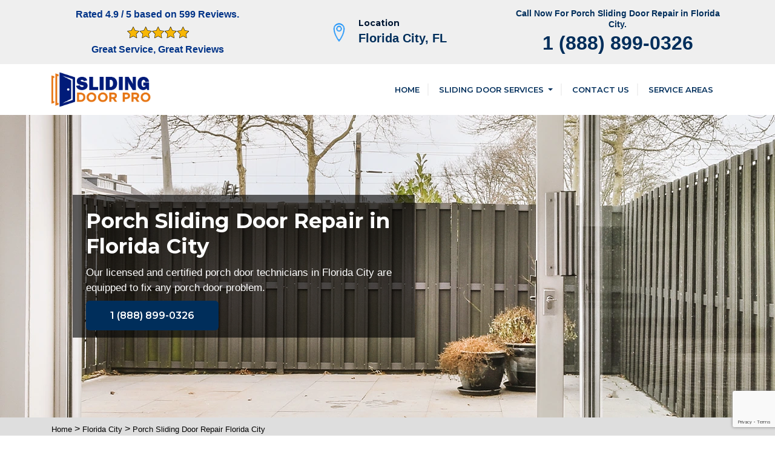

--- FILE ---
content_type: text/html
request_url: https://www.slidingdoorpro.com/florida-city-fl/porch-sliding-door-repair/
body_size: 10844
content:
<!DOCTYPE html>
<html lang="en">

<head>
    <meta charset="UTF-8">
    <meta name="viewport" content="width=device-width, initial-scale=1.0">
    <link rel="shortcut icon" href="/userfiles/images/sliding-door-pro-favicon.png" type="image/x-icon">
    <link rel="stylesheet" href="https://maxcdn.bootstrapcdn.com/bootstrap/4.4.1/css/bootstrap.min.css">
    <link href="https://fonts.googleapis.com/css2?family=Montserrat:wght@300;400;500;600;700;800;900&display=swap"
        rel="stylesheet">
    <link rel="stylesheet" href="https://cdnjs.cloudflare.com/ajax/libs/font-awesome/4.7.0/css/font-awesome.min.css">
    <link rel="stylesheet" href="/style.css">
    <script src="https://code.jquery.com/jquery-3.1.1.min.js"></script>
    <title>Porch Sliding Door Repair Florida City - Porch Door Screen Repair</title>
<meta name="description" content="Need experts for Porch Sliding Door Repair in Florida City? We have experienced team to fix the sliding aspect of the porch door and we offer porch door track repair, porch door wheel repair & porch door glass repair." />
<meta name="keywords" content="porch sliding door repair Florida City, porch door screen repair Florida City, repair wooden porch doors Florida City" />
    <meta property="og:title" content="Porch Sliding Door Repair Florida City - Porch Door Screen Repair" />
    <meta property="og:description" content="Need experts for Porch Sliding Door Repair in Florida City? We have experienced team to fix the sliding aspect of the porch door and we offer porch door track repair, porch door wheel repair & porch door glass repair." />
    <meta property="og:image" content="" />
    <link rel="canonical" href="https://www.slidingdoorpro.com/florida-city-fl/porch-sliding-door-repair/" />

</head>

<body>
    <a href="tel:1 (888) 899-0326" class="float d-lg-none">
        <i class="fa fa-phone" aria-hidden="true"></i>
    </a>

   	<header class="d-none d-md-block" id="header">
<div class="container">
<div class="row">
<div class="col-lg-4 col-md-4 col-6 text-center review-rating mb-lg-0">
<p class="m-0">Rated 4.9 / 5 based on 599 Reviews.</p>

<div class="review-rating-star"><img alt="Sliding Glass Door Repair Florida City" src="/userfiles/images/star.png" /></div>

<p itemprop="name">Great Service, Great Reviews</p>
</div>

<div class="col-lg-4 col-md-4 d-none d-md-flex d-lg-flex head-section  mb-lg-0"><img alt="Sliding Glass Door Repair Florida City" src="/images/map-pin.png" />
<address class="hcontact-info">
<h6>Location</h6>

<p><a href="/service-areas/">Florida City, FL</a></p>
</address>
</div>

<div class="col-lg-4 col-md-4 d-none d-md-block d-lg-block head-section text-center  mb-lg-0">
<div class="hcontact-info"><span>Call Now For Porch Sliding Door Repair in Florida City.</span> <a href="tel:1 (888) 899-0326"> 1 (888) 899-0326 </a></div>
</div>
</div>
</div>
</header>

<div class="top-btn d-md-none text-center "><i class="fa fa-phone" aria-hidden="true"></i><a href="tel:1 (888) 899-0326">1 (888) 899-0326</a></div>

<div class="navigation affix-nav" id="main-navigation">
<div class="container">
<div class="navigation text-center">
<nav class="navbar navbar-expand-lg navbar-light "><a class="head-logo " href="/"><img alt="Sliding Door Repair in Florida City" src="/userfiles/images/sliding-door-pro.png" /> </a><button aria-controls="navbarSupportedContent" aria-expanded="false" aria-label="Toggle navigation" class="navbar-toggler" data-target="#navbarSupportedContent" data-toggle="collapse" type="button"><span class="navbar-toggler-icon"></span></button>

<div class="collapse navbar-collapse" id="navbarSupportedContent">
  <ul class="nav navbar-nav ml-auto">
    <li class="active">
      <a href="/">Home</a>
    </li>
    <li class="nav-item dropdown">
      <a aria-expanded="false" aria-haspopup="true" class="dropdown-toggle" data-toggle="dropdown" href="#" id="navbarDropdown" role="button">Sliding Door Services </a>
      <div aria-labelledby="navbarDropdown" class="dropdown-menu"> 
      	<a class="dropdown-item" href="/florida-city-fl/sliding-door-services/">Sliding Door Services</a>
        <a class="dropdown-item" href="/florida-city-fl/porch-sliding-door-repair/">Porch Sliding Door Repair</a>
        <a class="dropdown-item" href="/florida-city-fl/glass-sliding-door-repair/">Glass Sliding Door Repair</a>
        <a class="dropdown-item" href="/florida-city-fl/sliding-door-glass-repair/">Sliding Door Glass Repair</a>
        <a class="dropdown-item" href="/florida-city-fl/balcony-sliding-door-repair/">Balcony Sliding Door Repair</a>
        <a class="dropdown-item" href="/florida-city-fl/sliding-door-window-repair/">Sliding Door Window Repair</a>
        <a class="dropdown-item" href="/florida-city-fl/patio-sliding-glass-door-repair/">Patio Sliding Glass Door Repair</a>
        <a class="dropdown-item" href="/florida-city-fl/sliding-glass-door-track-repair/">Sliding Glass Door Track Repair</a>
        <a class="dropdown-item" href="/florida-city-fl/sliding-glass-door-roller-repair/">Sliding Glass Door Roller Repair</a>
        <a class="dropdown-item" href="/florida-city-fl/sliding-glass-door-slider-repair/">Sliding Glass Door Slider Repair</a>
        <a class="dropdown-item" href="/florida-city-fl/sliding-glass-door-wheel-repair/">Sliding Glass Door Wheel Repair</a>
        <a class="dropdown-item" href="/florida-city-fl/impact-sliding-glass-door-repair/">Impact Sliding Glass Door Repair</a>
        <a class="dropdown-item" href="/florida-city-fl/sliding-glass-door-repair-service/">Sliding Glass Door Repair Service</a>
      </div>
    </li>
    <li>
      <a href="/contact-us/">Contact Us</a>
    </li>
    <li>
      <a href="/service-areas/">Service Areas</a>
    </li>
</ul>
</div>
</nav>
</div>
</div>
</div>


<section class="banner porch-sliding-door-repair-banner">
<div class="container">
<div class="row">
<div class="col-lg-7 text-banner">
<div class="banner-text">
<h1>Porch Sliding Door Repair in Florida City</h1>

<p class="d-none d-md-block">Our licensed and certified porch door technicians in Florida City are equipped to fix any porch door problem.</p>
<a href="tel:1 (888) 899-0326">1 (888) 899-0326</a></div>
</div>
</div>
</div>
</section>
<div class="brd">
<div class="container">
<div class="row">
<div class="col-sm-12"><a href="/">Home</a> &gt; <a href="/florida-city-fl/">Florida City</a> &gt; <a href="/florida-city-fl/porch-sliding-door-repair/">Porch Sliding Door Repair Florida City</a></div>
</div>
</div>
</div>


<section class="main-content">
<div class="container">
<div class="row">
<div class="col-md-8">
<h2>Our Porch Sliding Door Repair Services in Florida City, Commonly Address Issues Such As Door Misalignment, Damaged Tracks, Faulty Rollers At An Affordable Cost. Choose Sliding Door Pro Professional Porch Sliding Door Lock Repair Service To Restore The Security And Functionality Of Your Door in Florida City, FL.</h2>

<p>If you're experiencing issues with your porch sliding door, don't let it disrupt your access to the outdoors or compromise the security and aesthetics of your home. Our <strong>Professional Porch Sliding Door Repair Services</strong> are here to offer efficient and reliable solutions. Sliding Door Pro team of skilled technicians is well-equipped to handle various problems, such as door misalignment, damaged tracks, faulty rollers, and more.<br />
Whether it's a minor adjustment or a complete door replacement, we have the expertise to handle it all. You can trust us to restore the functionality and beauty of your porch sliding door, allowing you to enjoy seamless access to your outdoor space with peace of mind. Don't let a malfunctioning porch sliding door affect your daily life or the charm of your living space. Opt for Sliding Door Pro professional repair service, and experience the convenience and beauty of a well-maintained porch sliding door that complements your surroundings and enhances the overall appeal of your home.</p>

<p><img src="https://www.slidingdoorpro.com/imggen/porch-sliding-door-repair-florida-city-fl.webp" alt="Porch Sliding Door Repair Florida City - FL"></p>

<h2>Porch Door Screen Repair&nbsp;in Florida City</h2>

<p>Don't let a damaged porch door screen bother you, as it can invite pests and debris into your living space. Sliding Door Pro <strong>Porch Door Screen Repair Service</strong> ensures that your screen is in optimal condition. Our skilled technicians efficiently fix tears, holes, or malfunctioning frames. Say goodbye to unwanted insects and welcome a refreshing breeze with our reliable porch door screen repair solutions. Enjoy a pest-free and comfortable living environment with our efficient and effective porch door screen repair service.</p>

<h2>Residential &amp; Commercial Porch Door Repair&nbsp;in Florida City</h2>

<p>At Sliding Door Pro Company, we proudly offer porch door repair services for both residential and commercial properties. Whether you own a cozy home or run a bustling business, our skilled team is fully equipped to address all your porch door repair needs. We recognize the significance of well-maintained porch doors in enhancing the aesthetics, security, and energy efficiency of your property. With our reliable and professional services, you can rest assured that your porch doors will function smoothly and look visually appealing.<br />
Sliding Door Pro Experienced technicians are committed to delivering <strong>Top-Notch Porch Door Repairs</strong> that bring out the best in your porch doors. Whether it's fixing misaligned doors, addressing damaged tracks, or replacing faulty rollers, we have the knowledge and tools to handle it all. Trust us to provide expert solutions that make your porch doors a seamless and charming addition to your living or working space. Experience the benefits of well-maintained and visually appealing porch doors with our dedicated porch door repair services.&nbsp;</p>

<h2>Types of Porch Doors We Repair&nbsp;in Florida City</h2>

<p>With our extensive porch door repair expertise, we can confidently handle various door types, catering to sliding doors, hinged doors, and French doors alike. Whether your porch door boasts a traditional or modern design, our skilled technicians possess the knowledge and tools required to address the repairs effectively.<br />
Moreover, Sliding Door Pro has experience in repairing porch doors made from different materials such as wood, vinyl, aluminum, and fiberglass. Regardless of the type of porch door you have, you can trust us to deliver top-notch repair services, ensuring that your doors function flawlessly and add charm to your living or working space.<br />
Our dedication to providing high-quality repairs means that your porch doors will regain their smooth functionality, seamlessly connecting your indoor and outdoor spaces. Enhance the overall appeal of your property with our professional <a href="/florida-city-fl/glass-sliding-door-repair/"><strong>Glass Sliding Door Repair Services</strong></a>, ensuring that your porch doors become a delightful and functional element of your living or working environment.</p>

<p><img alt="Glass Sliding Door Repair Services in Florida City" src="/userfiles/images/inner/types-of-porch-doors-we-repair.webp" /></p>

<h2>Why Choose Us for Porch Door Repair in Florida City?</h2>

<p>When it comes to porch door repair, Sliding Door Pro Company stands out as the preferred choice for countless customers. With years of experience in the industry, we have earned a well-deserved reputation for delivering exceptional service and top-notch repairs.<br />
What sets us apart is our unwavering commitment to quality workmanship, professionalism, and ensuring customer satisfaction. Our team of skilled technicians is extensively trained in handling various porch door issues, guaranteeing prompt and reliable repairs. Using only high-quality materials and advanced repair techniques, we strive for long-lasting results that surpass expectations. Whether you need residential or commercial porch door repairs, Sliding Door Pro expertise spans different property types.<br />
When you choose Sliding Door Pro for porch door repair, you can trust that your doors will be restored to optimal functionality. Enjoy enhanced comfort, security, and aesthetics as we transform your porch doors into a delightful and functional feature of your property. Join our satisfied clientele and experience the difference our exceptional porch door repair service can make for your living or working space.<br />
<strong>Common Porch Sliding Door Repair:</strong> Our porch sliding door repair services commonly address issues such as door misalignment, damaged tracks, faulty rollers, and worn-out handles. We understand that these problems can disrupt your daily routine and compromise the functionality of your porch sliding door. With Sliding Door Pro &nbsp;efficient and reliable repair solutions, you can have your porch sliding door operating smoothly and securely once again. Trust our skilled technicians to promptly diagnose and fix these common issues, ensuring that you can enjoy seamless access to your outdoor space without any hassle. Let us restore the convenience and charm of your porch sliding door, allowing you to relish the beauty of your surroundings and experience the pleasure of a well-maintained and visually appealing living or working space.<br />
<strong>Porch Sliding Door Alignment: </strong>Proper door alignment is crucial for the smooth operation of your porch sliding door. If you find that your door is difficult to open or close, it may have alignment issues. Fortunately, our porch sliding door alignment service is here to quickly resolve this problem. Sliding Door Pro Skilled technicians use precise techniques to realign the door, ensuring it opens and closes seamlessly once again. Don't let a misaligned door hinder your access to the outdoors and disrupt your daily routine. Trust our experts to bring your porch sliding door back to optimal functionality. With Sliding Door Pro efficient porch sliding door alignment service, you can enjoy hassle-free access to your outdoor space, savoring the beauty of your surroundings and experiencing enhanced comfort within your living or working space. Say goodbye to struggles with your porch sliding door and let us restore the convenience and charm of your living environment.</p>

<h2>Porch Sliding Door Lock Repair&nbsp;in Florida City</h2>

<p>A faulty lock on your porch sliding door can compromise the security of your property. If you're experiencing difficulty locking or unlocking your door, Sliding Door Pro porch sliding door lock repair service is here to help. Our skilled technicians can quickly diagnose the issue and provide effective solutions to ensure your door's lock functions smoothly and securely. Don't let a malfunctioning lock jeopardize your safety. Choose our professional <strong>Porch Sliding Door Lock Repair Service</strong> to restore the security and functionality of your door. With our expertise, you can have peace of mind knowing that your porch sliding door will keep your space protected, allowing you to enjoy your living or working environment without worries.</p>

<h2>Porch Sliding Door Air Draft Repair&nbsp;in Florida City</h2>

<p>Air drafts through your porch sliding door can be a nuisance, leading to uncomfortable indoor temperatures and increased energy costs. If you're experiencing such issues, our porch sliding door air drafts repair service is here to help. We address this problem promptly, ensuring a weather-tight seal that prevents drafts from entering your living or working space.<br />
Sliding Door Pro Skilled technicians use high-quality materials and precise techniques to seal any gaps and eliminate air leaks effectively. By doing so, we enhance the energy efficiency of your property, helping you save on heating and cooling costs. Don't let air drafts disrupt your comfort or inflate your energy bills. Opt for our <strong>Reliable Porch Sliding Door</strong> air draft repair service, and experience a more comfortable and cost-effective living environment. With Sliding Door Pro dedicated repair solutions, you can enjoy the full benefits of a well-maintained porch sliding door, ensuring a seamless connection between your indoor and outdoor spaces while keeping your living or working space cozy and energy-efficient.</p>

<p><img alt="Porch Sliding Door in Florida City" src="/userfiles/images/inner/porch-sliding-door-air.webp" /></p>

<h2>Porch Sliding Door Handle Repair&nbsp;in Florida City</h2>

<p>A secure and functional handle is essential for the smooth operation and security of your porch sliding door. If your door handle is loose or damaged, our porch sliding door handle repair service can fix this issue quickly. Sliding Door Pro Skilled technicians are well-versed in handling porch door handles of different types and designs.<br />
Whether it's a minor adjustment or a complete handle replacement, we have the expertise to handle it all. You can trust Sliding Door Pro to repair or replace your porch sliding door handle with precision, ensuring easy access and peace of mind. Don't let a faulty handle disrupt your daily routine or compromise the security of your property. Choose our professional <strong>Porch Sliding Door Handle Repair Service</strong> to restore the functionality and beauty of your door. With our efficient and reliable solutions, you can enjoy seamless access to your outdoor space and experience enhanced comfort within your living or working space.</p>

<h2>Porch Sliding Door Track Repair&nbsp;in Florida City</h2>

<p>A damaged track can indeed disrupt the smooth operation of your porch sliding door. But worry not, as Sliding Door Pro porch sliding door track repair service is here to promptly address track issues and ensure your door glides effortlessly once again. Our skilled technicians are equipped with specialized tools and expertise to efficiently realign or replace tracks as needed, ensuring that your door opens and closes seamlessly without any frustrating jams or obstructions. Don't let a faulty track compromise the convenience and functionality of your porch sliding door. Choose Sliding Door Pro reliable <strong>Porch Sliding Door Track Repair Service</strong>, and you can trust us to bring your door back to optimal working condition.<br />
Enjoy the full benefits of your porch sliding door once again, as it offers you easy access to the outdoors and creates a seamless connection between your indoor and outdoor spaces. With our expert repair service, you can relish the comfort and beauty that well-maintained porch sliding doors provide to your living or working space.</p>

<h2>Porch Sliding Door Roller Repair&nbsp;in Florida City</h2>

<p>If your porch sliding door is difficult to open or close, it may have roller problems. Sliding Door Pro porch sliding door roller repair service can quickly resolve this issue, ensuring smooth and effortless door operation. We use high-quality replacement rollers to restore your door's functionality, providing you with easy access to your outdoor space. Trust our skilled technicians to efficiently fix the roller issue, allowing you to enjoy the full benefits of a well-functioning <strong>Porch Sliding Door</strong> that enhances the convenience and charm of your living or working space.</p>
<pif an="" are="" extension="" home="" in="" interested="" into="" or="" patio="" porch="" to="" turning="" you="" your=""> </pif></div>

<div class="col-md-4"><div class="sidebar-block mb-5">
    <div class="sidebar-heading">
        <h3>Quote For Porch Sliding Door Repair in Florida City</h3>
    </div>

    <div class="sidebar-content">
        <div class="expMessage">&nbsp;</div>

        <form class="contact-form sidebarform" id="sidebarcontactForm" method="post" name="requestformR">
            <div class="form-group"><input class="required form-control" id="sidebar-name" name="formInput[name]"
                    placeholder="Name" size="30" title="Name Field required" type="text" value="" /></div>

            <div class="form-group"><input class="required form-control" id="sidebar-phone" name="formInput[phone]"
                    pattern="[0-9\-\_]+" placeholder="Phone" size="30" title="Phone Field required" type="text"
                    value="" /></div>

            <div class="form-group"><input class="required email form-control" id="sidebar-email"
                    name="formInput[email]" placeholder="Email" size="30" title="Email Field required" type="text"
                    value="" /></div>

            <div class="form-group"><textarea class="required form-control" id="sidebar-message"
                    name="formInput[service]" placeholder="Message" title="Message Field require"></textarea></div>
            <!-- Captcha Start -->

            <div class="g-recaptcha" data-callback="setResponse" data-sitekey="6Lej4yEnAAAAAH2qwzswd-qQdqbRT6MzVbMlBRmv"
                data-size="invisible">&nbsp;</div>
            <input id="captcha-response" name="captcha-response" type="hidden" /> <!-- END Captcha Start -->
            <div class="from-group sidebar-btn"><input class="btn" name="ssubmit" type="submit" value="Submit" /></div>
            <input name="action" type="hidden" value="submitform" />&nbsp;
        </form>
        <!--end form-->
    </div>
</div>

<div class="sidebar-block mb-5">
    <div class="sidebar-heading">
        <h3>Florida City Map</h3>
    </div>

    <div class="sidebar-content">
        <div style="width: 100%"><iframe frameborder="0" height="300" marginheight="0" marginwidth="0" scrolling="no"
                src="https://maps.google.com/maps?width=100%&amp;height=600&amp;hl=en&amp;q=Florida City%20Florida&amp;ie=UTF8&amp;t=&amp;z=14&amp;iwloc=B&amp;output=embed"
                width="100%">km radius map</iframe></div>
    </div>
</div>

<div class="sidebar-block ">
    <div class=" sidebar-heading">
        <p><div class="wikibox"><h3>Florida City Information</h3><p>Florida City is a city in Miami-Dade County, Florida, United States. It is the southernmost municipality in the South Florida metropolitan area. Florida City is primarily a Miami suburb and a major agricultural area. As of the 2020 census, it had a population of 13,085, up from 11,245 in 2010.
The city lies to the south and west of, and is contiguous with, Homestead. Both cities suffered catastrophic damage in August 1992 when Hurricane Andrew struck South Florida.</p><img src="https://upload.wikimedia.org/wikipedia/commons/thumb/7/75/Florida_City_FL_city_hall02.jpg/400px-Florida_City_FL_city_hall02.jpg" alt="Florida City" /></div></p>
    </div>
   
</div></div>
</div>
</div>
</section>
<section class="testimonials">
<div class="container">
<div class="row">
<div class="testimonial-head text-center col-lg-8 m-auto">
<h3>Praise From Our Happy Clients About Our Porch Sliding Door Repair in Florida City</h3>

<p style="text-align: center;"><span style="color: #ffffff;">We love our clients and they love our work. Our team is very experienced in both residential and commercial projects.</span></p>
</div>
</div>

<div class="row">
<div class="col-lg-4 col-md-6">
<div class="testimonial">
<div class="testim-text">I'm grateful for the Sliding Door Pro who repaired my sliding doors. They've not only restored functionality but also left my home spotless. I wholeheartedly endorse these Sliding Door Pro. <img alt="icon" src="/images/comma.png" /></div>

<div class="testim-main-info">
<div class="testim-img">
<div class="stronghold-author-img"><img alt="testimonial" src="/images/testimonial.jpg" /></div>
</div>

<div class="stronghold-author-info">
<h6 class="stronghold-testim-name">Johnny Fountain</h6>

<div class="stronghold-testim-position">Happy Client</div>

<div class="testimonial-rating"><img alt="icon" src="/images/star.png" /> <img alt="icon" src="/images/star.png" /> <img alt="icon" src="/images/star.png" /> <img alt="icon" src="/images/star.png" /> <img alt="icon" src="/images/star.png" /></div>
</div>
</div>
</div>
</div>

<div class="col-lg-4 col-md-6">
<div class="testimonial">
<div class="testim-text">I have absolutely no hesitation in stating that Sliding Door Pro stands out as the finest sliding door repair service I've ever encountered. Their team is remarkably skilled and thoroughly professional.&nbsp;</div>

<div class="testim-main-info">
<div class="testim-img">
<div class="stronghold-author-img"><img alt="testimonial" src="/images/william.png" /></div>
</div>

<div class="stronghold-author-info">
<h6 class="stronghold-testim-name">S.WILLIAMS</h6>

<div class="stronghold-testim-position">Happy Client</div>

<div class="testimonial-rating"><img alt="icon" src="/images/star.png" /> <img alt="icon" src="/images/star.png" /> <img alt="icon" src="/images/star.png" /> <img alt="icon" src="/images/star.png" /> <img alt="icon" src="/images/star.png" /></div>
</div>
</div>
</div>
</div>

<div class="col-lg-4 col-md-6">
<div class="testimonial">
<div class="testim-text">Outstanding service! They efficiently restored my sliding door, and it's functioning flawlessly now. I wholeheartedly recommend their top-notch solutions for anyone seeking swift and effective repairs.<img alt="icon" src="/images/comma.png" /></div>

<div class="testim-main-info">
<div class="testim-img">
<div class="stronghold-author-img"><img alt="testimonial" src="/images/testimonial.jpg" /></div>
</div>

<div class="stronghold-author-info">
<h6 class="stronghold-testim-name">Jazz Martin</h6>

<div class="stronghold-testim-position">Happy Client</div>

<div class="testimonial-rating"><img alt="icon" src="/images/star.png" /> <img alt="icon" src="/images/star.png" /> <img alt="icon" src="/images/star.png" /> <img alt="icon" src="/images/star.png" /> <img alt="icon" src="/images/star.png" /></div>
</div>
</div>
</div>
</div>
</div>
</div>
</section>
 <section class="wa-bottom-cities" id="clients-section2">
<div class="container">
<div class="row">
<div class="col-md-12">
<h2 class="following_h2 text-center">Areas We Serve For Porch Sliding Door Repair in Florida</h2>
<ul class="ul3"><li ><a href="/atlantis-fl/porch-sliding-door-repair/">Atlantis</a></li><li ><a href="/aventura-fl/porch-sliding-door-repair/">Aventura</a></li><li ><a href="/bal-harbour-fl/porch-sliding-door-repair/">Bal Harbour</a></li><li ><a href="/bay-harbor-islands-fl/porch-sliding-door-repair/">Bay Harbor Islands</a></li><li ><a href="/belle-glade-fl/porch-sliding-door-repair/">Belle Glade</a></li><li ><a href="/biscayne-park-fl/porch-sliding-door-repair/">Biscayne Park</a></li><li ><a href="/boca-raton-fl/porch-sliding-door-repair/">Boca Raton</a></li><li ><a href="/boynton-beach-fl/porch-sliding-door-repair/">Boynton Beach</a></li><li ><a href="/briny-breezes-fl/porch-sliding-door-repair/">Briny Breezes</a></li><li ><a href="/broward-county-fl/porch-sliding-door-repair/">Broward County</a></li><li ><a href="/cloud-lake-fl/porch-sliding-door-repair/">Cloud Lake</a></li><li ><a href="/coconut-creek-fl/porch-sliding-door-repair/">Coconut Creek</a></li><li ><a href="/cooper-city-fl/porch-sliding-door-repair/">Cooper City</a></li><li ><a href="/coral-gables-fl/porch-sliding-door-repair/">Coral Gables</a></li><li ><a href="/coral-springs-fl/porch-sliding-door-repair/">Coral Springs</a></li><li ><a href="/cutler-bay-fl/porch-sliding-door-repair/">Cutler Bay</a></li><li ><a href="/dania-beach-fl/porch-sliding-door-repair/">Dania Beach</a></li><li ><a href="/davie-fl/porch-sliding-door-repair/">Davie</a></li><li ><a href="/deerfield-beach-fl/porch-sliding-door-repair/">Deerfield Beach</a></li><li ><a href="/delray-beach-fl/porch-sliding-door-repair/">Delray Beach</a></li><li ><a href="/doral-fl/porch-sliding-door-repair/">Doral</a></li><li ><a href="/el-portal-fl/porch-sliding-door-repair/">El Portal</a></li><li ><a href="/florida-city-fl/porch-sliding-door-repair/">Florida City</a></li><li ><a href="/glen-ridge-fl/porch-sliding-door-repair/">Glen Ridge</a></li><li ><a href="/glenridge-fl/porch-sliding-door-repair/">GlenRidge</a></li><li ><a href="/golden-beach-fl/porch-sliding-door-repair/">Golden Beach</a></li><li ><a href="/golf-fl/porch-sliding-door-repair/">Golf</a></li><li ><a href="/greenacres-fl/porch-sliding-door-repair/">Greenacres</a></li><li ><a href="/gulf-stream-fl/porch-sliding-door-repair/">Gulf Stream</a></li><li ><a href="/gulfstream-fl/porch-sliding-door-repair/">GulfStream</a></li><li ><a href="/hallandale-beach-fl/porch-sliding-door-repair/">Hallandale Beach</a></li><li ><a href="/haverhill-fl/porch-sliding-door-repair/">Haverhill</a></li><li ><a href="/hialeah-fl/porch-sliding-door-repair/">Hialeah</a></li><li ><a href="/hialeah-gardens-fl/porch-sliding-door-repair/">Hialeah Gardens</a></li><li ><a href="/highland-beach-fl/porch-sliding-door-repair/">Highland Beach</a></li><li ><a href="/highlandbeach-fl/porch-sliding-door-repair/">HighlandBeach</a></li><li ><a href="/hillsboro-beach-fl/porch-sliding-door-repair/">Hillsboro Beach</a></li><li ><a href="/hollywood-fl/porch-sliding-door-repair/">Hollywood</a></li><li ><a href="/homestead-fl/porch-sliding-door-repair/">Homestead</a></li><li ><a href="/hypoluxo-fl/porch-sliding-door-repair/">Hypoluxo</a></li><li ><a href="/indian-creek-fl/porch-sliding-door-repair/">Indian Creek</a></li><li ><a href="/juno-beach-fl/porch-sliding-door-repair/">Juno Beach</a></li><li ><a href="/jupiter-fl/porch-sliding-door-repair/">Jupiter</a></li><li ><a href="/jupiter-inlet-colony-fl/porch-sliding-door-repair/">Jupiter Inlet Colony</a></li><li ><a href="/key-biscayne-fl/porch-sliding-door-repair/">Key Biscayne</a></li><li ><a href="/lake-clarke-shores-fl/porch-sliding-door-repair/">Lake Clarke Shores</a></li><li ><a href="/lake-park-fl/porch-sliding-door-repair/">Lake Park</a></li><li ><a href="/lake-worth-fl/porch-sliding-door-repair/">Lake Worth</a></li><li ><a href="/lantana-fl/porch-sliding-door-repair/">Lantana</a></li><li ><a href="/lauderdale-by-the-sea-fl/porch-sliding-door-repair/">Lauderdale by the Sea</a></li><li ><a href="/lauderdale-lakes-fl/porch-sliding-door-repair/">Lauderdale Lakes</a></li><li ><a href="/lauderhill-fl/porch-sliding-door-repair/">Lauderhill</a></li><li ><a href="/lazy-lake-fl/porch-sliding-door-repair/">Lazy Lake</a></li><li ><a href="/lighthouse-point-fl/porch-sliding-door-repair/">Lighthouse Point</a></li><li ><a href="/loxahatchee-groves-fl/porch-sliding-door-repair/">Loxahatchee Groves</a></li><li ><a href="/manalapan-fl/porch-sliding-door-repair/">Manalapan</a></li><li ><a href="/mangonia-park-fl/porch-sliding-door-repair/">Mangonia Park</a></li><li ><a href="/margate-fl/porch-sliding-door-repair/">Margate</a></li><li ><a href="/medley-fl/porch-sliding-door-repair/">Medley</a></li><li ><a href="/miami-fl/porch-sliding-door-repair/">Miami</a></li><li ><a href="/miami-beach-fl/porch-sliding-door-repair/">Miami Beach</a></li><li ><a href="/miami-dade-fl/porch-sliding-door-repair/">Miami Dade</a></li><li ><a href="/miami-gardens-fl/porch-sliding-door-repair/">Miami Gardens</a></li><li ><a href="/miami-lakes-fl/porch-sliding-door-repair/">Miami Lakes</a></li><li ><a href="/miami-shores-fl/porch-sliding-door-repair/">Miami Shores</a></li><li ><a href="/miami-springs-fl/porch-sliding-door-repair/">Miami Springs</a></li><li ><a href="/miramar-fl/porch-sliding-door-repair/">Miramar</a></li><li ><a href="/north-bay-village-fl/porch-sliding-door-repair/">North Bay Village</a></li><li ><a href="/north-lauderdale-fl/porch-sliding-door-repair/">North Lauderdale</a></li><li ><a href="/north-miami-fl/porch-sliding-door-repair/">North Miami</a></li><li ><a href="/north-miami-beach-fl/porch-sliding-door-repair/">North Miami Beach</a></li><li ><a href="/north-palm-beach-fl/porch-sliding-door-repair/">North Palm Beach</a></li><li ><a href="/oakland-park-fl/porch-sliding-door-repair/">Oakland Park</a></li><li ><a href="/ocean-ridge-fl/porch-sliding-door-repair/">Ocean Ridge</a></li><li ><a href="/opa-locka-fl/porch-sliding-door-repair/">Opa locka</a></li><li ><a href="/pahokee-fl/porch-sliding-door-repair/">Pahokee</a></li><li ><a href="/palm-beach-fl/porch-sliding-door-repair/">Palm Beach</a></li><li ><a href="/palm-beach-gardens-fl/porch-sliding-door-repair/">Palm Beach Gardens</a></li><li ><a href="/palm-beach-shores-fl/porch-sliding-door-repair/">Palm Beach Shores</a></li><li ><a href="/palm-springs-fl/porch-sliding-door-repair/">Palm Springs</a></li><li ><a href="/palmetto-bay-fl/porch-sliding-door-repair/">Palmetto Bay</a></li><li ><a href="/parkland-fl/porch-sliding-door-repair/">Parkland</a></li><li ><a href="/pembroke-park-fl/porch-sliding-door-repair/">Pembroke Park</a></li><li ><a href="/pembroke-pines-fl/porch-sliding-door-repair/">Pembroke Pines</a></li><li ><a href="/pinecrest-fl/porch-sliding-door-repair/">Pinecrest</a></li><li ><a href="/plantation-fl/porch-sliding-door-repair/">Plantation</a></li><li ><a href="/pompano-beach-fl/porch-sliding-door-repair/">Pompano Beach</a></li><li ><a href="/riviera-beach-fl/porch-sliding-door-repair/">Riviera Beach</a></li><li ><a href="/royal-palm-beach-fl/porch-sliding-door-repair/">Royal Palm Beach</a></li><li ><a href="/sea-ranch-lakes-fl/porch-sliding-door-repair/">Sea Ranch Lakes</a></li><li ><a href="/south-bay-fl/porch-sliding-door-repair/">South Bay</a></li><li ><a href="/south-miami-fl/porch-sliding-door-repair/">South Miami</a></li><li ><a href="/south-palm-beach-fl/porch-sliding-door-repair/">South Palm Beach</a></li><li ><a href="/southwest-ranches-fl/porch-sliding-door-repair/">Southwest Ranches</a></li><li ><a href="/sunny-isles-beach-fl/porch-sliding-door-repair/">Sunny Isles Beach</a></li><li ><a href="/sunrise-fl/porch-sliding-door-repair/">Sunrise</a></li><li ><a href="/surfside-fl/porch-sliding-door-repair/">Surfside</a></li><li ><a href="/sweetwater-fl/porch-sliding-door-repair/">Sweetwater</a></li><li ><a href="/tamarac-fl/porch-sliding-door-repair/">Tamarac</a></li><li ><a href="/tequesta-fl/porch-sliding-door-repair/">Tequesta</a></li><li ><a href="/virginia-gardens-fl/porch-sliding-door-repair/">Virginia Gardens</a></li><li ><a href="/wellington-fl/porch-sliding-door-repair/">Wellington</a></li><li ><a href="/west-miami-fl/porch-sliding-door-repair/">West Miami</a></li><li ><a href="/west-palm-beach-fl/porch-sliding-door-repair/">West Palm Beach</a></li><li ><a href="/west-park-fl/porch-sliding-door-repair/">West Park</a></li><li ><a href="/westlake-fl/porch-sliding-door-repair/">Westlake</a></li><li ><a href="/weston-fl/porch-sliding-door-repair/">Weston</a></li><li ><a href="/wilton-manors-fl/porch-sliding-door-repair/">Wilton Manors</a></li></ul></div>
</div>
</div>
</section>
 

	<footer>
<div class="footer-top">
<div class="container">
<div class="row">
<div class="col-lg-4 col-md-4">
<section>
<h4 class="footer-widget-title"><img alt="" src="/userfiles/images/sliding-door-pro-white.png" /></h4>

<div class="textwidget">
<p>If you are looking for Sliding Door Repair Services in Florida City with a reliable and reputable company to work with, you have landed in the right place.</p>
</div>
</section>

<section class="plumbit_social">
<div class="social-widget">
<ul>
  <li class="social-widget-item social-fb"><a href="https://www.facebook.com/slidingdoorpro" target="_blank"
      title="Facebook"><i class="fa fa-facebook" aria-hidden="true"></i> </a></li>

  <li class="social-widget-item social-insta"><a
      href="https://www.pinterest.com/slidingdoorpro/" target="_blank" title="Instagram"><i
        class="fa fa-pinterest-p" aria-hidden="true"></i> </a></li>

  <li class="social-widget-item social-insta"><a href="https://twitter.com/SlidingDoorpro" target="_blank"
      title="Instagram"><i class="fa fa-twitter" aria-hidden="true"></i> </a></li>

  <li class="social-widget-item social-insta"><a
      href="https://www.houzz.com/pro/sliding-door/__public" target="_blank" title="Instagram"><i
        class="fa fa-houzz" aria-hidden="true"></i> </a></li>

  <li class="social-widget-item social-insta"><a
      href="https://www.reddit.com/user/EbbUpset4136/comments/15b8vj6/sliding_door_pro/" target="_blank" title="Instagram"><i
        class="fa fa-reddit" aria-hidden="true"></i> </a></li>
</ul>
</div>
</section>
</div>

<div class="col-lg-4 col-md-4">
<section>
<h4 class="footer-widget-title">CONTACT US</h4>

<ul class="company-info-wid">
	<li class="company-info-item"><i class="fa fa-map-marker" aria-hidden="true"></i>
	<address class="info-detail-wrap">
	<a class="info-detail" href="/service-areas/">Florida City, FL</a></address>
	</li>
	<li class="company-info-item"><i class="fa fa-phone" aria-hidden="true"></i>
	<div class="info-detail-wrap">
	<span class="info-detail"><a href="tel:1 (888) 899-0326">1 (888) 899-0326</a> </span></div>
	</li>
	<li class="company-info-item"><i class="fa fa-envelope-o" aria-hidden="true"></i>
	<div class="info-detail-wrap">
	<span class="info-detail"><a href="mailto:info@slidingdoorpro.com" target="_blank">info@slidingdoorpro.com</a> </span></div>
	</li>
</ul>
</section>
</div>

<div class="col-lg-4 col-md-4">
<section>
<h4 class="footer-widget-title">Quick Links</h4>

<ul class="opening-hours-wid opening-hours-wid-two">
	<li class="open-hrs-item">
	<div class="open-hrs-detail-wrap">
	<h6 class="open-hrs-text"><a href="/">Home</a></h6>
	</div>
	</li>
	<li class="open-hrs-item">
	<div class="open-hrs-detail-wrap">
	<h6 class="open-hrs-text"><a href="/service-areas/">Service Areas</a></h6>
	</div>
	</li>
	<li class="open-hrs-item">
	<div class="open-hrs-detail-wrap">
	<h6 class="open-hrs-text"><a href="/contact-us/">Contact Us</a></h6>
	</div>
	</li>
</ul>
</section>
</div>
</div>
</div>
</div>

<div class="footer-copyright">
<div class="container">
<div class="footer__copyright  text-center">Copyright © <script>document.write(new Date().getFullYear())</script> <a href="/">Sliding Door Pro</a> All Rights Reserved</div>
</div>
</div>
</footer>

    
	<button onclick="topFunction()" id="myBtn" title="Go to top"><i class="fa fa-arrow-up" aria-hidden="true"></i></button>
	
    
    <script src="/js/custom.js"></script>
         <script src="/assets/js/jquery.validate.min.js"></script>
      <script src="/assets/js/maskinput.min.js"></script>
    <script src="/js/jquery.validate.min.js"></script>
    <script src="https://cdnjs.cloudflare.com/ajax/libs/popper.js/1.12.9/umd/popper.min.js"
        integrity="sha384-ApNbgh9B+Y1QKtv3Rn7W3mgPxhU9K/ScQsAP7hUibX39j7fakFPskvXusvfa0b4Q" crossorigin="anonymous">
    </script>
    <script src="https://maxcdn.bootstrapcdn.com/bootstrap/4.0.0/js/bootstrap.min.js"
        integrity="sha384-JZR6Spejh4U02d8jOt6vLEHfe/JQGiRRSQQxSfFWpi1MquVdAyjUar5+76PVCmYl" crossorigin="anonymous">
    </script>
    
        
       <script src="https://www.google.com/recaptcha/api.js" async defer></script>  
       
       
       
       
 <script type = "application/ld+json"
class = "yoast-schema-graph" > {
	"@context": "https://schema.org",
	"@graph": [{
		"@type": "WebPage",
		"@id": "https://www.slidingdoorpro.com/florida-city-fl/porch-sliding-door-repair/",
		"url": "https://www.slidingdoorpro.com/florida-city-fl/porch-sliding-door-repair/",
		"name": "Porch Sliding Door Repair Florida City",
		"isPartOf": {
			"@id": "https://www.slidingdoorpro.com/#website"
		},
		"primaryImageOfPage": {
			"@id": "https://www.slidingdoorpro.com/florida-city-fl/porch-sliding-door-repair/#primaryimage"
		},
		"image": {
			"@id": "https://www.slidingdoorpro.com/florida-city-fl/porch-sliding-door-repair/#primaryimage"
		},
		"thumbnailUrl": "https://www.slidingdoorpro.com/",
		"datePublished": "2023-8-28T11:20:31+00:00",
		"dateModified": "2023-8-28T11:20:48+00:00",
		"description": "Need experts for Porch Sliding Door Repair in Florida City? We have experienced team to fix the sliding aspect of the porch door and we offer porch door track repair, porch door wheel repair & porch door glass repair.",
// 		"breadcrumb": {
// 			"@id": "https://www.slidingdoorpro.com/florida-city-fl/porch-sliding-door-repair/"
// 		},
		"inLanguage": "en",
		"potentialAction": [{
			"@type": "ReadAction",
			"target": ["https://www.slidingdoorpro.com/florida-city-fl/porch-sliding-door-repair/"]
		}]
	}, {
		"@type": "ImageObject",
		"inLanguage": "en",
		"@id": "https://www.slidingdoorpro.com/florida-city-fl/porch-sliding-door-repair/#primaryimage",
		"url": "https://www.slidingdoorpro.com/",
		"contentUrl": "https://www.slidingdoorpro.com/",
		"width": 200,
		"height": 168
	},
// 	{
// 		"@type": "BreadcrumbList",
// 		"@id": "https://www.slidingdoorpro.com/florida-city-fl/porch-sliding-door-repair/",
// 		"itemListElement": [{
// 			"@type": "ListItem",
// 			"position": 1,
// 			"name": "Home",
// 			"item": "https://www.slidingdoorpro.com/"
// 		}, {
// 			"@type": "ListItem",
// 			"position": 2,
// 			"name": "Porch Sliding Door Repair Florida City",
// 			"item": "https://www.slidingdoorpro.com/florida-city-fl/porch-sliding-door-repair//"
// 		}, {
// 			"@type": "ListItem",
// 			"position": 3,
// 			"name": "Florida City"
// 		}]
// 	},
	{
		"@type": "WebSite",
		"@id": "https://www.slidingdoorpro.com/#website",
		"url": "https://www.slidingdoorpro.com/",
		"name": "Porch Sliding Door Repair Florida City",
		"description": "Need experts for Porch Sliding Door Repair in Florida City? We have experienced team to fix the sliding aspect of the porch door and we offer porch door track repair, porch door wheel repair & porch door glass repair.",
		"publisher": {
			"@id": "https://www.slidingdoorpro.com/#organization"
		},
		"potentialAction": [{
			"@type": "SearchAction",
			"target": {
				"@type": "EntryPoint",
				"urlTemplate": "https://www.slidingdoorpro.com/?s={search_term_string}"
			},
			"query-input": "required name=search_term_string"
		}],
		"inLanguage": "en"
	}, {
		"@type": "Organization",
		"@id": "https://www.slidingdoorpro.com/#organization",
		"name": "Porch Sliding Door Repair Florida City",
		"url": "https://www.slidingdoorpro.com/",
		"logo": {
			"@type": "ImageObject",
			"inLanguage": "en",
			"@id": "https://www.slidingdoorpro.com/#/schema/logo/image/",
			"url": "",
			"contentUrl": "",
			"width": 148,
			"height": 61,
			"caption": "Porch Sliding Door Repair Florida City"
		},
		"image": {
			"@id": "https://www.slidingdoorpro.com/#/schema/logo/image/"
		}
	}]
} </script>

<!-- Organization -->
<div itemscope itemtype="http://schema.org/Organization" style="display:none"> <span itemprop="name" style="display:none">Sliding Door Pro Review Rating</span> Overall rating: <span itemprop="aggregateRating" itemscope itemtype="http://schema.org/AggregateRating">
			<span class="stars">
				&#9733;&#9733;&#9733;&#9733;&#9733;				</span> <span class="rating" itemprop="ratingValue" style="display: none !important;">
				4.9				</span> based on <span class="votes" itemprop="reviewCount">
				599				</span> reviews.
   <div style="display:none"> <span itemprop="bestRating">5</span> <span itemprop="worstRating">1</span> </div>
   </span>
<div itemprop="review" itemscope itemtype="http://schema.org/Review"> <span itemprop="author" itemscope itemtype="https://schema.org/Person" style="display: none;"><span itemprop="name">Samantha Pancoast</span> </span>
</div>
</div>
	<!-- / Yoast SEO Premium plugin. -->


	<!-- LocalBusiness -->
	<div itemscope itemtype="http://schema.org/LocalBusiness" style="display:none" >
		<span itemprop="name" style="display:none">Sliding Door Pro</span> | Serving <span itemprop="areaServed" itemscope itemtype="http://schema.org/City">
		<span itemprop="name" style="display:none">Florida City</span></span> <span itemprop="areaServed" itemscope itemtype="http://schema.org/State">
		<span itemprop="name" style="display:none">FL</span></span> |
		<span itemprop="telephone">1 (888) 899-0326</span>
		<div itemprop="address" style="display:none" itemscope itemtype="http://schema.org/PostalAddress"> 
			<span itemprop="streetAddress">Florida City, FL</span> 	<span itemprop="addressLocality">Florida City</span> <span itemprop="addressRegion">FL</span> <span itemprop="postalCode">32013</span> <span itemprop="addressCountry">USA</span> - <a href="https://www.slidingdoorpro.com/service-areas/">Other Locations</a>
		</div>
		 <a itemprop="url" href="https://www.slidingdoorpro.com/florida-city-fl/porch-sliding-door-repair/">https://www.slidingdoorpro.com/florida-city-fl/porch-sliding-door-repair/</a> | Hours:
		<time itemprop="openingHours" datetime="Mo-Su">24 Hours</time> | <span itemprop="priceRange">$20</span> Sliding Door Pro
		<div itemprop="image" style="display:none" itemscope itemtype="http://schema.org/ImageObject"> <img decoding="async" src="" itemprop="url" style="display: none;"></div>
	</div>

<!-- HomeAndConstructionBusiness -->
<script type="application/ld+json">
{
"@context": "http://schema.org",
"@type": "HomeAndConstructionBusiness",
"name": "Sliding Door Pro Testimonials",
"brand": "Sliding Door Pro",
"image":{"@type":"ImageObject","URL": ""},
"address":{"@type":"PostalAddress","streetAddress":"Florida City, FL","addressLocality":"Florida City","postalCode":"32013","addressRegion":"Florida","addressCountry":"US"},
"telephone":  "1 (888) 899-0326",
"priceRange": "$20",
"aggregateRating":{
"@type": "AggregateRating",
"ratingValue": "5.0",
"reviewCount": "599"
}
}
</script>

<!-- Services -->

  <script type="application/ld+json">
  {
    "@context": "http://schema.org/",
    "@type": "Service",
    "serviceType": "Sliding Door Pro Services",
    "areaServed": {
      "@type": "State",
      "name": "Florida"
    },
    "hasOfferCatalog": {
      "@type": "OfferCatalog",
      "name": "Sliding Door Pro Services",
      "itemListElement": [
        {
          "@type": "OfferCatalog",
          "name": "Sliding Door Pro Services",
          "itemListElement": [
            {
              "@type": "Offer",
              "itemOffered": {
                "@type": "Service",
                "name": "Sliding Door Services"
              }
            },
            {
              "@type": "Offer",
              "itemOffered": {
                "@type": "Service",
                "name": "Porch Sliding Door Repair"
              }
            },

            {
              "@type": "Offer",
              "itemOffered": {
                "@type": "Service",
                "name": "Glass Sliding Door Repair"
              }
            },
            {
              "@type": "Offer",
              "itemOffered": {
                "@type": "Service",
                "name": "Sliding Door Glass Repair"
              }
            },
            {
              "@type": "Offer",
              "itemOffered": {
                "@type": "Service",
                "name": "Balcony Sliding Door Repair"
              }
            },
            {
              "@type": "Offer",
              "itemOffered": {
                "@type": "Service",
                "name": "Sliding Door Window Repair"
              }
            },
            {
              "@type": "Offer",
              "itemOffered": {
                "@type": "Service",
                "name": "Patio Sliding Glass Door Repair"
              }
            },
            {
              "@type": "Offer",
              "itemOffered": {
                "@type": "Service",
                "name": "Sliding Glass Door Track Repair"
              }
            },
            {
              "@type": "Offer",
              "itemOffered": {
                "@type": "Service",
                "name": "Sliding Glass Door Roller Repair"
              }
            },
            {
              "@type": "Offer",
              "itemOffered": {
                "@type": "Service",
                "name": "Sliding Glass Door Slider Repair"
              }
            },
            {
              "@type": "Offer",
              "itemOffered": {
                "@type": "Service",
                "name": "Sliding Glass Door Wheel Repair"
              }
            },
            {
              "@type": "Offer",
              "itemOffered": {
                "@type": "Service",
                "name": "Impact Sliding Glass Door Repair"
              }
            },
            {
              "@type": "Offer",
              "itemOffered": {
                "@type": "Service",
                "name": "Sliding Glass Door Repair Service"
              }
            }
          ]
        }
      ]
    }
  }
</script> 
       
       
       
       
       
       
       
       
       
       
       
       
    <script>

        
        function setResponse(response){
            //for invisible captcha
            document.getElementById("captcha-response").value = response;
        }
        
        (function ($) {
        "use strict";
         $('#sidebar-phone').mask("(999) 9999-999");
        $('#sidebarcontactForm').validate({
            submitHandler: function () {
            grecaptcha.execute();
           var curForm = $('#sidebarcontactForm');
          
          $("<div />").addClass("formOverlay").appendTo(curForm);
          
            setTimeout(function(){
                if($('#captcha-response').val()){
                  $.ajax({
                    url: '/mail.php',
                    type: 'POST',
                    data: curForm.serialize(),
                    success: function (data) {
                      var res = data.split("::");
                      curForm.find("div.formOverlay").remove();
                      curForm.prev('.expMessage').html(res[1]);
                      if (res[0] == 'Success') {
                        curForm.remove();
                        curForm.prev('.expMessage').html('');
                      }
                    }
                  });
                }
            },1000);
            
          return false;
        }
      });
 
    })(jQuery);
    </script>
    <script>
let mybutton = document.getElementById("myBtn");
window.onscroll = function() {scrollFunction()};
function scrollFunction() {
  if (document.body.scrollTop > 100 || document.documentElement.scrollTop > 100) {
    mybutton.style.display = "block";
  } else {
    mybutton.style.display = "none";
  }
}
function topFunction() {
  document.body.scrollTop = 0;
  document.documentElement.scrollTop = 0;
}
</script>


</body>

</html>

--- FILE ---
content_type: text/html; charset=utf-8
request_url: https://www.google.com/recaptcha/api2/anchor?ar=1&k=6Lej4yEnAAAAAH2qwzswd-qQdqbRT6MzVbMlBRmv&co=aHR0cHM6Ly93d3cuc2xpZGluZ2Rvb3Jwcm8uY29tOjQ0Mw..&hl=en&v=PoyoqOPhxBO7pBk68S4YbpHZ&size=invisible&anchor-ms=20000&execute-ms=30000&cb=1yanu0o4qisy
body_size: 49441
content:
<!DOCTYPE HTML><html dir="ltr" lang="en"><head><meta http-equiv="Content-Type" content="text/html; charset=UTF-8">
<meta http-equiv="X-UA-Compatible" content="IE=edge">
<title>reCAPTCHA</title>
<style type="text/css">
/* cyrillic-ext */
@font-face {
  font-family: 'Roboto';
  font-style: normal;
  font-weight: 400;
  font-stretch: 100%;
  src: url(//fonts.gstatic.com/s/roboto/v48/KFO7CnqEu92Fr1ME7kSn66aGLdTylUAMa3GUBHMdazTgWw.woff2) format('woff2');
  unicode-range: U+0460-052F, U+1C80-1C8A, U+20B4, U+2DE0-2DFF, U+A640-A69F, U+FE2E-FE2F;
}
/* cyrillic */
@font-face {
  font-family: 'Roboto';
  font-style: normal;
  font-weight: 400;
  font-stretch: 100%;
  src: url(//fonts.gstatic.com/s/roboto/v48/KFO7CnqEu92Fr1ME7kSn66aGLdTylUAMa3iUBHMdazTgWw.woff2) format('woff2');
  unicode-range: U+0301, U+0400-045F, U+0490-0491, U+04B0-04B1, U+2116;
}
/* greek-ext */
@font-face {
  font-family: 'Roboto';
  font-style: normal;
  font-weight: 400;
  font-stretch: 100%;
  src: url(//fonts.gstatic.com/s/roboto/v48/KFO7CnqEu92Fr1ME7kSn66aGLdTylUAMa3CUBHMdazTgWw.woff2) format('woff2');
  unicode-range: U+1F00-1FFF;
}
/* greek */
@font-face {
  font-family: 'Roboto';
  font-style: normal;
  font-weight: 400;
  font-stretch: 100%;
  src: url(//fonts.gstatic.com/s/roboto/v48/KFO7CnqEu92Fr1ME7kSn66aGLdTylUAMa3-UBHMdazTgWw.woff2) format('woff2');
  unicode-range: U+0370-0377, U+037A-037F, U+0384-038A, U+038C, U+038E-03A1, U+03A3-03FF;
}
/* math */
@font-face {
  font-family: 'Roboto';
  font-style: normal;
  font-weight: 400;
  font-stretch: 100%;
  src: url(//fonts.gstatic.com/s/roboto/v48/KFO7CnqEu92Fr1ME7kSn66aGLdTylUAMawCUBHMdazTgWw.woff2) format('woff2');
  unicode-range: U+0302-0303, U+0305, U+0307-0308, U+0310, U+0312, U+0315, U+031A, U+0326-0327, U+032C, U+032F-0330, U+0332-0333, U+0338, U+033A, U+0346, U+034D, U+0391-03A1, U+03A3-03A9, U+03B1-03C9, U+03D1, U+03D5-03D6, U+03F0-03F1, U+03F4-03F5, U+2016-2017, U+2034-2038, U+203C, U+2040, U+2043, U+2047, U+2050, U+2057, U+205F, U+2070-2071, U+2074-208E, U+2090-209C, U+20D0-20DC, U+20E1, U+20E5-20EF, U+2100-2112, U+2114-2115, U+2117-2121, U+2123-214F, U+2190, U+2192, U+2194-21AE, U+21B0-21E5, U+21F1-21F2, U+21F4-2211, U+2213-2214, U+2216-22FF, U+2308-230B, U+2310, U+2319, U+231C-2321, U+2336-237A, U+237C, U+2395, U+239B-23B7, U+23D0, U+23DC-23E1, U+2474-2475, U+25AF, U+25B3, U+25B7, U+25BD, U+25C1, U+25CA, U+25CC, U+25FB, U+266D-266F, U+27C0-27FF, U+2900-2AFF, U+2B0E-2B11, U+2B30-2B4C, U+2BFE, U+3030, U+FF5B, U+FF5D, U+1D400-1D7FF, U+1EE00-1EEFF;
}
/* symbols */
@font-face {
  font-family: 'Roboto';
  font-style: normal;
  font-weight: 400;
  font-stretch: 100%;
  src: url(//fonts.gstatic.com/s/roboto/v48/KFO7CnqEu92Fr1ME7kSn66aGLdTylUAMaxKUBHMdazTgWw.woff2) format('woff2');
  unicode-range: U+0001-000C, U+000E-001F, U+007F-009F, U+20DD-20E0, U+20E2-20E4, U+2150-218F, U+2190, U+2192, U+2194-2199, U+21AF, U+21E6-21F0, U+21F3, U+2218-2219, U+2299, U+22C4-22C6, U+2300-243F, U+2440-244A, U+2460-24FF, U+25A0-27BF, U+2800-28FF, U+2921-2922, U+2981, U+29BF, U+29EB, U+2B00-2BFF, U+4DC0-4DFF, U+FFF9-FFFB, U+10140-1018E, U+10190-1019C, U+101A0, U+101D0-101FD, U+102E0-102FB, U+10E60-10E7E, U+1D2C0-1D2D3, U+1D2E0-1D37F, U+1F000-1F0FF, U+1F100-1F1AD, U+1F1E6-1F1FF, U+1F30D-1F30F, U+1F315, U+1F31C, U+1F31E, U+1F320-1F32C, U+1F336, U+1F378, U+1F37D, U+1F382, U+1F393-1F39F, U+1F3A7-1F3A8, U+1F3AC-1F3AF, U+1F3C2, U+1F3C4-1F3C6, U+1F3CA-1F3CE, U+1F3D4-1F3E0, U+1F3ED, U+1F3F1-1F3F3, U+1F3F5-1F3F7, U+1F408, U+1F415, U+1F41F, U+1F426, U+1F43F, U+1F441-1F442, U+1F444, U+1F446-1F449, U+1F44C-1F44E, U+1F453, U+1F46A, U+1F47D, U+1F4A3, U+1F4B0, U+1F4B3, U+1F4B9, U+1F4BB, U+1F4BF, U+1F4C8-1F4CB, U+1F4D6, U+1F4DA, U+1F4DF, U+1F4E3-1F4E6, U+1F4EA-1F4ED, U+1F4F7, U+1F4F9-1F4FB, U+1F4FD-1F4FE, U+1F503, U+1F507-1F50B, U+1F50D, U+1F512-1F513, U+1F53E-1F54A, U+1F54F-1F5FA, U+1F610, U+1F650-1F67F, U+1F687, U+1F68D, U+1F691, U+1F694, U+1F698, U+1F6AD, U+1F6B2, U+1F6B9-1F6BA, U+1F6BC, U+1F6C6-1F6CF, U+1F6D3-1F6D7, U+1F6E0-1F6EA, U+1F6F0-1F6F3, U+1F6F7-1F6FC, U+1F700-1F7FF, U+1F800-1F80B, U+1F810-1F847, U+1F850-1F859, U+1F860-1F887, U+1F890-1F8AD, U+1F8B0-1F8BB, U+1F8C0-1F8C1, U+1F900-1F90B, U+1F93B, U+1F946, U+1F984, U+1F996, U+1F9E9, U+1FA00-1FA6F, U+1FA70-1FA7C, U+1FA80-1FA89, U+1FA8F-1FAC6, U+1FACE-1FADC, U+1FADF-1FAE9, U+1FAF0-1FAF8, U+1FB00-1FBFF;
}
/* vietnamese */
@font-face {
  font-family: 'Roboto';
  font-style: normal;
  font-weight: 400;
  font-stretch: 100%;
  src: url(//fonts.gstatic.com/s/roboto/v48/KFO7CnqEu92Fr1ME7kSn66aGLdTylUAMa3OUBHMdazTgWw.woff2) format('woff2');
  unicode-range: U+0102-0103, U+0110-0111, U+0128-0129, U+0168-0169, U+01A0-01A1, U+01AF-01B0, U+0300-0301, U+0303-0304, U+0308-0309, U+0323, U+0329, U+1EA0-1EF9, U+20AB;
}
/* latin-ext */
@font-face {
  font-family: 'Roboto';
  font-style: normal;
  font-weight: 400;
  font-stretch: 100%;
  src: url(//fonts.gstatic.com/s/roboto/v48/KFO7CnqEu92Fr1ME7kSn66aGLdTylUAMa3KUBHMdazTgWw.woff2) format('woff2');
  unicode-range: U+0100-02BA, U+02BD-02C5, U+02C7-02CC, U+02CE-02D7, U+02DD-02FF, U+0304, U+0308, U+0329, U+1D00-1DBF, U+1E00-1E9F, U+1EF2-1EFF, U+2020, U+20A0-20AB, U+20AD-20C0, U+2113, U+2C60-2C7F, U+A720-A7FF;
}
/* latin */
@font-face {
  font-family: 'Roboto';
  font-style: normal;
  font-weight: 400;
  font-stretch: 100%;
  src: url(//fonts.gstatic.com/s/roboto/v48/KFO7CnqEu92Fr1ME7kSn66aGLdTylUAMa3yUBHMdazQ.woff2) format('woff2');
  unicode-range: U+0000-00FF, U+0131, U+0152-0153, U+02BB-02BC, U+02C6, U+02DA, U+02DC, U+0304, U+0308, U+0329, U+2000-206F, U+20AC, U+2122, U+2191, U+2193, U+2212, U+2215, U+FEFF, U+FFFD;
}
/* cyrillic-ext */
@font-face {
  font-family: 'Roboto';
  font-style: normal;
  font-weight: 500;
  font-stretch: 100%;
  src: url(//fonts.gstatic.com/s/roboto/v48/KFO7CnqEu92Fr1ME7kSn66aGLdTylUAMa3GUBHMdazTgWw.woff2) format('woff2');
  unicode-range: U+0460-052F, U+1C80-1C8A, U+20B4, U+2DE0-2DFF, U+A640-A69F, U+FE2E-FE2F;
}
/* cyrillic */
@font-face {
  font-family: 'Roboto';
  font-style: normal;
  font-weight: 500;
  font-stretch: 100%;
  src: url(//fonts.gstatic.com/s/roboto/v48/KFO7CnqEu92Fr1ME7kSn66aGLdTylUAMa3iUBHMdazTgWw.woff2) format('woff2');
  unicode-range: U+0301, U+0400-045F, U+0490-0491, U+04B0-04B1, U+2116;
}
/* greek-ext */
@font-face {
  font-family: 'Roboto';
  font-style: normal;
  font-weight: 500;
  font-stretch: 100%;
  src: url(//fonts.gstatic.com/s/roboto/v48/KFO7CnqEu92Fr1ME7kSn66aGLdTylUAMa3CUBHMdazTgWw.woff2) format('woff2');
  unicode-range: U+1F00-1FFF;
}
/* greek */
@font-face {
  font-family: 'Roboto';
  font-style: normal;
  font-weight: 500;
  font-stretch: 100%;
  src: url(//fonts.gstatic.com/s/roboto/v48/KFO7CnqEu92Fr1ME7kSn66aGLdTylUAMa3-UBHMdazTgWw.woff2) format('woff2');
  unicode-range: U+0370-0377, U+037A-037F, U+0384-038A, U+038C, U+038E-03A1, U+03A3-03FF;
}
/* math */
@font-face {
  font-family: 'Roboto';
  font-style: normal;
  font-weight: 500;
  font-stretch: 100%;
  src: url(//fonts.gstatic.com/s/roboto/v48/KFO7CnqEu92Fr1ME7kSn66aGLdTylUAMawCUBHMdazTgWw.woff2) format('woff2');
  unicode-range: U+0302-0303, U+0305, U+0307-0308, U+0310, U+0312, U+0315, U+031A, U+0326-0327, U+032C, U+032F-0330, U+0332-0333, U+0338, U+033A, U+0346, U+034D, U+0391-03A1, U+03A3-03A9, U+03B1-03C9, U+03D1, U+03D5-03D6, U+03F0-03F1, U+03F4-03F5, U+2016-2017, U+2034-2038, U+203C, U+2040, U+2043, U+2047, U+2050, U+2057, U+205F, U+2070-2071, U+2074-208E, U+2090-209C, U+20D0-20DC, U+20E1, U+20E5-20EF, U+2100-2112, U+2114-2115, U+2117-2121, U+2123-214F, U+2190, U+2192, U+2194-21AE, U+21B0-21E5, U+21F1-21F2, U+21F4-2211, U+2213-2214, U+2216-22FF, U+2308-230B, U+2310, U+2319, U+231C-2321, U+2336-237A, U+237C, U+2395, U+239B-23B7, U+23D0, U+23DC-23E1, U+2474-2475, U+25AF, U+25B3, U+25B7, U+25BD, U+25C1, U+25CA, U+25CC, U+25FB, U+266D-266F, U+27C0-27FF, U+2900-2AFF, U+2B0E-2B11, U+2B30-2B4C, U+2BFE, U+3030, U+FF5B, U+FF5D, U+1D400-1D7FF, U+1EE00-1EEFF;
}
/* symbols */
@font-face {
  font-family: 'Roboto';
  font-style: normal;
  font-weight: 500;
  font-stretch: 100%;
  src: url(//fonts.gstatic.com/s/roboto/v48/KFO7CnqEu92Fr1ME7kSn66aGLdTylUAMaxKUBHMdazTgWw.woff2) format('woff2');
  unicode-range: U+0001-000C, U+000E-001F, U+007F-009F, U+20DD-20E0, U+20E2-20E4, U+2150-218F, U+2190, U+2192, U+2194-2199, U+21AF, U+21E6-21F0, U+21F3, U+2218-2219, U+2299, U+22C4-22C6, U+2300-243F, U+2440-244A, U+2460-24FF, U+25A0-27BF, U+2800-28FF, U+2921-2922, U+2981, U+29BF, U+29EB, U+2B00-2BFF, U+4DC0-4DFF, U+FFF9-FFFB, U+10140-1018E, U+10190-1019C, U+101A0, U+101D0-101FD, U+102E0-102FB, U+10E60-10E7E, U+1D2C0-1D2D3, U+1D2E0-1D37F, U+1F000-1F0FF, U+1F100-1F1AD, U+1F1E6-1F1FF, U+1F30D-1F30F, U+1F315, U+1F31C, U+1F31E, U+1F320-1F32C, U+1F336, U+1F378, U+1F37D, U+1F382, U+1F393-1F39F, U+1F3A7-1F3A8, U+1F3AC-1F3AF, U+1F3C2, U+1F3C4-1F3C6, U+1F3CA-1F3CE, U+1F3D4-1F3E0, U+1F3ED, U+1F3F1-1F3F3, U+1F3F5-1F3F7, U+1F408, U+1F415, U+1F41F, U+1F426, U+1F43F, U+1F441-1F442, U+1F444, U+1F446-1F449, U+1F44C-1F44E, U+1F453, U+1F46A, U+1F47D, U+1F4A3, U+1F4B0, U+1F4B3, U+1F4B9, U+1F4BB, U+1F4BF, U+1F4C8-1F4CB, U+1F4D6, U+1F4DA, U+1F4DF, U+1F4E3-1F4E6, U+1F4EA-1F4ED, U+1F4F7, U+1F4F9-1F4FB, U+1F4FD-1F4FE, U+1F503, U+1F507-1F50B, U+1F50D, U+1F512-1F513, U+1F53E-1F54A, U+1F54F-1F5FA, U+1F610, U+1F650-1F67F, U+1F687, U+1F68D, U+1F691, U+1F694, U+1F698, U+1F6AD, U+1F6B2, U+1F6B9-1F6BA, U+1F6BC, U+1F6C6-1F6CF, U+1F6D3-1F6D7, U+1F6E0-1F6EA, U+1F6F0-1F6F3, U+1F6F7-1F6FC, U+1F700-1F7FF, U+1F800-1F80B, U+1F810-1F847, U+1F850-1F859, U+1F860-1F887, U+1F890-1F8AD, U+1F8B0-1F8BB, U+1F8C0-1F8C1, U+1F900-1F90B, U+1F93B, U+1F946, U+1F984, U+1F996, U+1F9E9, U+1FA00-1FA6F, U+1FA70-1FA7C, U+1FA80-1FA89, U+1FA8F-1FAC6, U+1FACE-1FADC, U+1FADF-1FAE9, U+1FAF0-1FAF8, U+1FB00-1FBFF;
}
/* vietnamese */
@font-face {
  font-family: 'Roboto';
  font-style: normal;
  font-weight: 500;
  font-stretch: 100%;
  src: url(//fonts.gstatic.com/s/roboto/v48/KFO7CnqEu92Fr1ME7kSn66aGLdTylUAMa3OUBHMdazTgWw.woff2) format('woff2');
  unicode-range: U+0102-0103, U+0110-0111, U+0128-0129, U+0168-0169, U+01A0-01A1, U+01AF-01B0, U+0300-0301, U+0303-0304, U+0308-0309, U+0323, U+0329, U+1EA0-1EF9, U+20AB;
}
/* latin-ext */
@font-face {
  font-family: 'Roboto';
  font-style: normal;
  font-weight: 500;
  font-stretch: 100%;
  src: url(//fonts.gstatic.com/s/roboto/v48/KFO7CnqEu92Fr1ME7kSn66aGLdTylUAMa3KUBHMdazTgWw.woff2) format('woff2');
  unicode-range: U+0100-02BA, U+02BD-02C5, U+02C7-02CC, U+02CE-02D7, U+02DD-02FF, U+0304, U+0308, U+0329, U+1D00-1DBF, U+1E00-1E9F, U+1EF2-1EFF, U+2020, U+20A0-20AB, U+20AD-20C0, U+2113, U+2C60-2C7F, U+A720-A7FF;
}
/* latin */
@font-face {
  font-family: 'Roboto';
  font-style: normal;
  font-weight: 500;
  font-stretch: 100%;
  src: url(//fonts.gstatic.com/s/roboto/v48/KFO7CnqEu92Fr1ME7kSn66aGLdTylUAMa3yUBHMdazQ.woff2) format('woff2');
  unicode-range: U+0000-00FF, U+0131, U+0152-0153, U+02BB-02BC, U+02C6, U+02DA, U+02DC, U+0304, U+0308, U+0329, U+2000-206F, U+20AC, U+2122, U+2191, U+2193, U+2212, U+2215, U+FEFF, U+FFFD;
}
/* cyrillic-ext */
@font-face {
  font-family: 'Roboto';
  font-style: normal;
  font-weight: 900;
  font-stretch: 100%;
  src: url(//fonts.gstatic.com/s/roboto/v48/KFO7CnqEu92Fr1ME7kSn66aGLdTylUAMa3GUBHMdazTgWw.woff2) format('woff2');
  unicode-range: U+0460-052F, U+1C80-1C8A, U+20B4, U+2DE0-2DFF, U+A640-A69F, U+FE2E-FE2F;
}
/* cyrillic */
@font-face {
  font-family: 'Roboto';
  font-style: normal;
  font-weight: 900;
  font-stretch: 100%;
  src: url(//fonts.gstatic.com/s/roboto/v48/KFO7CnqEu92Fr1ME7kSn66aGLdTylUAMa3iUBHMdazTgWw.woff2) format('woff2');
  unicode-range: U+0301, U+0400-045F, U+0490-0491, U+04B0-04B1, U+2116;
}
/* greek-ext */
@font-face {
  font-family: 'Roboto';
  font-style: normal;
  font-weight: 900;
  font-stretch: 100%;
  src: url(//fonts.gstatic.com/s/roboto/v48/KFO7CnqEu92Fr1ME7kSn66aGLdTylUAMa3CUBHMdazTgWw.woff2) format('woff2');
  unicode-range: U+1F00-1FFF;
}
/* greek */
@font-face {
  font-family: 'Roboto';
  font-style: normal;
  font-weight: 900;
  font-stretch: 100%;
  src: url(//fonts.gstatic.com/s/roboto/v48/KFO7CnqEu92Fr1ME7kSn66aGLdTylUAMa3-UBHMdazTgWw.woff2) format('woff2');
  unicode-range: U+0370-0377, U+037A-037F, U+0384-038A, U+038C, U+038E-03A1, U+03A3-03FF;
}
/* math */
@font-face {
  font-family: 'Roboto';
  font-style: normal;
  font-weight: 900;
  font-stretch: 100%;
  src: url(//fonts.gstatic.com/s/roboto/v48/KFO7CnqEu92Fr1ME7kSn66aGLdTylUAMawCUBHMdazTgWw.woff2) format('woff2');
  unicode-range: U+0302-0303, U+0305, U+0307-0308, U+0310, U+0312, U+0315, U+031A, U+0326-0327, U+032C, U+032F-0330, U+0332-0333, U+0338, U+033A, U+0346, U+034D, U+0391-03A1, U+03A3-03A9, U+03B1-03C9, U+03D1, U+03D5-03D6, U+03F0-03F1, U+03F4-03F5, U+2016-2017, U+2034-2038, U+203C, U+2040, U+2043, U+2047, U+2050, U+2057, U+205F, U+2070-2071, U+2074-208E, U+2090-209C, U+20D0-20DC, U+20E1, U+20E5-20EF, U+2100-2112, U+2114-2115, U+2117-2121, U+2123-214F, U+2190, U+2192, U+2194-21AE, U+21B0-21E5, U+21F1-21F2, U+21F4-2211, U+2213-2214, U+2216-22FF, U+2308-230B, U+2310, U+2319, U+231C-2321, U+2336-237A, U+237C, U+2395, U+239B-23B7, U+23D0, U+23DC-23E1, U+2474-2475, U+25AF, U+25B3, U+25B7, U+25BD, U+25C1, U+25CA, U+25CC, U+25FB, U+266D-266F, U+27C0-27FF, U+2900-2AFF, U+2B0E-2B11, U+2B30-2B4C, U+2BFE, U+3030, U+FF5B, U+FF5D, U+1D400-1D7FF, U+1EE00-1EEFF;
}
/* symbols */
@font-face {
  font-family: 'Roboto';
  font-style: normal;
  font-weight: 900;
  font-stretch: 100%;
  src: url(//fonts.gstatic.com/s/roboto/v48/KFO7CnqEu92Fr1ME7kSn66aGLdTylUAMaxKUBHMdazTgWw.woff2) format('woff2');
  unicode-range: U+0001-000C, U+000E-001F, U+007F-009F, U+20DD-20E0, U+20E2-20E4, U+2150-218F, U+2190, U+2192, U+2194-2199, U+21AF, U+21E6-21F0, U+21F3, U+2218-2219, U+2299, U+22C4-22C6, U+2300-243F, U+2440-244A, U+2460-24FF, U+25A0-27BF, U+2800-28FF, U+2921-2922, U+2981, U+29BF, U+29EB, U+2B00-2BFF, U+4DC0-4DFF, U+FFF9-FFFB, U+10140-1018E, U+10190-1019C, U+101A0, U+101D0-101FD, U+102E0-102FB, U+10E60-10E7E, U+1D2C0-1D2D3, U+1D2E0-1D37F, U+1F000-1F0FF, U+1F100-1F1AD, U+1F1E6-1F1FF, U+1F30D-1F30F, U+1F315, U+1F31C, U+1F31E, U+1F320-1F32C, U+1F336, U+1F378, U+1F37D, U+1F382, U+1F393-1F39F, U+1F3A7-1F3A8, U+1F3AC-1F3AF, U+1F3C2, U+1F3C4-1F3C6, U+1F3CA-1F3CE, U+1F3D4-1F3E0, U+1F3ED, U+1F3F1-1F3F3, U+1F3F5-1F3F7, U+1F408, U+1F415, U+1F41F, U+1F426, U+1F43F, U+1F441-1F442, U+1F444, U+1F446-1F449, U+1F44C-1F44E, U+1F453, U+1F46A, U+1F47D, U+1F4A3, U+1F4B0, U+1F4B3, U+1F4B9, U+1F4BB, U+1F4BF, U+1F4C8-1F4CB, U+1F4D6, U+1F4DA, U+1F4DF, U+1F4E3-1F4E6, U+1F4EA-1F4ED, U+1F4F7, U+1F4F9-1F4FB, U+1F4FD-1F4FE, U+1F503, U+1F507-1F50B, U+1F50D, U+1F512-1F513, U+1F53E-1F54A, U+1F54F-1F5FA, U+1F610, U+1F650-1F67F, U+1F687, U+1F68D, U+1F691, U+1F694, U+1F698, U+1F6AD, U+1F6B2, U+1F6B9-1F6BA, U+1F6BC, U+1F6C6-1F6CF, U+1F6D3-1F6D7, U+1F6E0-1F6EA, U+1F6F0-1F6F3, U+1F6F7-1F6FC, U+1F700-1F7FF, U+1F800-1F80B, U+1F810-1F847, U+1F850-1F859, U+1F860-1F887, U+1F890-1F8AD, U+1F8B0-1F8BB, U+1F8C0-1F8C1, U+1F900-1F90B, U+1F93B, U+1F946, U+1F984, U+1F996, U+1F9E9, U+1FA00-1FA6F, U+1FA70-1FA7C, U+1FA80-1FA89, U+1FA8F-1FAC6, U+1FACE-1FADC, U+1FADF-1FAE9, U+1FAF0-1FAF8, U+1FB00-1FBFF;
}
/* vietnamese */
@font-face {
  font-family: 'Roboto';
  font-style: normal;
  font-weight: 900;
  font-stretch: 100%;
  src: url(//fonts.gstatic.com/s/roboto/v48/KFO7CnqEu92Fr1ME7kSn66aGLdTylUAMa3OUBHMdazTgWw.woff2) format('woff2');
  unicode-range: U+0102-0103, U+0110-0111, U+0128-0129, U+0168-0169, U+01A0-01A1, U+01AF-01B0, U+0300-0301, U+0303-0304, U+0308-0309, U+0323, U+0329, U+1EA0-1EF9, U+20AB;
}
/* latin-ext */
@font-face {
  font-family: 'Roboto';
  font-style: normal;
  font-weight: 900;
  font-stretch: 100%;
  src: url(//fonts.gstatic.com/s/roboto/v48/KFO7CnqEu92Fr1ME7kSn66aGLdTylUAMa3KUBHMdazTgWw.woff2) format('woff2');
  unicode-range: U+0100-02BA, U+02BD-02C5, U+02C7-02CC, U+02CE-02D7, U+02DD-02FF, U+0304, U+0308, U+0329, U+1D00-1DBF, U+1E00-1E9F, U+1EF2-1EFF, U+2020, U+20A0-20AB, U+20AD-20C0, U+2113, U+2C60-2C7F, U+A720-A7FF;
}
/* latin */
@font-face {
  font-family: 'Roboto';
  font-style: normal;
  font-weight: 900;
  font-stretch: 100%;
  src: url(//fonts.gstatic.com/s/roboto/v48/KFO7CnqEu92Fr1ME7kSn66aGLdTylUAMa3yUBHMdazQ.woff2) format('woff2');
  unicode-range: U+0000-00FF, U+0131, U+0152-0153, U+02BB-02BC, U+02C6, U+02DA, U+02DC, U+0304, U+0308, U+0329, U+2000-206F, U+20AC, U+2122, U+2191, U+2193, U+2212, U+2215, U+FEFF, U+FFFD;
}

</style>
<link rel="stylesheet" type="text/css" href="https://www.gstatic.com/recaptcha/releases/PoyoqOPhxBO7pBk68S4YbpHZ/styles__ltr.css">
<script nonce="RCTO_h6jsKZhW1aMRxVbZQ" type="text/javascript">window['__recaptcha_api'] = 'https://www.google.com/recaptcha/api2/';</script>
<script type="text/javascript" src="https://www.gstatic.com/recaptcha/releases/PoyoqOPhxBO7pBk68S4YbpHZ/recaptcha__en.js" nonce="RCTO_h6jsKZhW1aMRxVbZQ">
      
    </script></head>
<body><div id="rc-anchor-alert" class="rc-anchor-alert"></div>
<input type="hidden" id="recaptcha-token" value="[base64]">
<script type="text/javascript" nonce="RCTO_h6jsKZhW1aMRxVbZQ">
      recaptcha.anchor.Main.init("[\x22ainput\x22,[\x22bgdata\x22,\x22\x22,\[base64]/[base64]/[base64]/ZyhXLGgpOnEoW04sMjEsbF0sVywwKSxoKSxmYWxzZSxmYWxzZSl9Y2F0Y2goayl7RygzNTgsVyk/[base64]/[base64]/[base64]/[base64]/[base64]/[base64]/[base64]/bmV3IEJbT10oRFswXSk6dz09Mj9uZXcgQltPXShEWzBdLERbMV0pOnc9PTM/bmV3IEJbT10oRFswXSxEWzFdLERbMl0pOnc9PTQ/[base64]/[base64]/[base64]/[base64]/[base64]\\u003d\x22,\[base64]\\u003d\\u003d\x22,\x22Y8OYw6vCpBtCw68bYMKwVwkrf8Obw50Cwr/[base64]/wonDj8KRFsObw5/DtMOcw4fDumnDpTdqw5BKNcKPwrnCtMKRbMKdw73Du8OyGSYgw6/DlsO5F8KncsKgwqwDacOdBMKew7VAbcKWYQpBwpbCqsOvFD9LHcKzwoTDhxZOWQvChMOLF8OyUm8CZ3jDkcKnNAdebnsLFMKzel3DnMOsdcKfLMOTwrbCvMOeew/[base64]/DqMKjwr/CkcOlOwLCvMKDw7vDpGYFwp7CoWHDn8ORUcKHwrLCtsKQZz/Du3nCucKyMsK2wrzCqEZCw6LCs8OLw5lrD8K5H1/[base64]/Dp3Q6V8KGWAfCqsO1OXpiPmHDqcOKwqvCtAoUXsOcw6rCtzFqG0nDqwDDoW8rwrdDMsKRw5jChcKLCSsIw5LCoxnCjgN0wq0xw4LCulkqfhcWwqzCgMK4CsKoEjfCtUTDjsKowq3Dtn5LbMKudXzDqi7CqcO9woVaWD/Ck8KjcxQmERTDl8OMwrh3w4LDsMOjw7TCvcO5wqPCuiPCl0ctD0Nxw67Cq8OAMS3Dj8OUwot9wpfDjsO/wpDCgsOIw4zCo8Onwo7Cj8KRGMOffcKrwpzCvHlkw77Cky5pU8O7My4HO8O7w4d/wrpuw5PDl8OhC2hAwqwiTMOfwppNw7nClULCq1DCrVUawoHCqn95w7dgLUPClWvDvcOFG8OuaQsFZcK7dMO3HGPDkU/CgcKPUk3DmMOtwp3CiXgkX8OmRMODw40UU8OIw6/CmjgZw7vCssKQFAbDtT/Cl8KrwpPDlSjDsGcaUsK8byjDpn/[base64]/[base64]/HwRkGsKEwpTDp3/DmyDClnJ6w4zCsMKMF2TDvHljZX/Drm3Do0IfwptMwpDDn8OPw63DglXDvMKmw5/[base64]/DrjHDg8OFEMK5w6sTfcK1PMOaeMK4VUpmA8OXCnxWPzbCig3DghBTK8OZw47DvsOYw7gwOlbDtnARwoLDuD/[base64]/DtlLCusOZGk5Nw7hfwp1YwqPDpksFaGEhPcOew4t7SATCr8K5UMKXN8Kfw7RBw4XDjwHCr2/CsAjCgMKgMsKAKlRrNCNsQ8KzLsO5EcO7MUIPw6/[base64]/TsOHw5PCvMKhwohOw7AXbVDCtQPDrMKAw5DDgcOUAT8mW0oAQkvDokXCrjPDilpSw5vDlWHDvC7Dg8K6w7sWw4UiG2dSDsOWw77ClDc0wqnDvzVqwrTDoEUXw5BVw4dfw4cowoTCiMO5DMO1wpVUR3E/w47Dhl7CmMKwUVcfwojCvBwyHcKdLyw9AklYMMOKwp/CuMKGZ8KfwqrDgwDCmy/CoTUew6DCvzjDhRPDjMO4RXIZwoHDjhzDrwLCuMOyTDcSVcK2w7xcFDnDi8Kyw7TCucKMbcOJwqYwSC8VYQ/CngbCssOnLcKRVTLCkEMPesKxwpFpw6NAwojCvcOlwrnCk8KdR8O0bgjDn8Omwq/CoX5vwqlvUMKMw7lLVsOWMUjDlgrCvCkcKMK4diHDu8K6wrXDpRfDuzvCg8KNXXBLwr7CqCPCmXzDriVqCsK2QcOqC2vDlcKtwpzDrMKEVSzCkzY/O8O2SMOAwqRGwq/DgMOAH8Ogw6zCtTbDoRnCtklSYMKkenANwpHCil9AC8Ocw6XDl0bCr383w6llwosFJXfCiWXDoXTDgAfDo1/Dlh/CscOzwoJPw41dw57DkT1EwqcFwrDCt3nCvcKfw7vDsMOUSsO/wohIDkVQwrfCoMOZw4U/w63DrsOMPQzDqFPDpmbCiMKmYcO9w7g2w4V8wrZjw6E4w4QWw6DDhMKtbsOjwrbDg8K6ecKFdMKldcK+LsOgworCp3AWw4YSwpI8wp3Dql/DrwfCtRHDnC3DugjChCgkY0UpwrzCohLDpsKBJBw3dwvDj8KMYi/Ctj3DkjfDpsKOw6DDqcKCcj/DtgsCwoMUw7ppwoYwwqdVYcKRC2BMWA/CvcKgw7Ekw6gkNcKUw7YDw5nDhE3CtcKVcMKPw6nCl8KOOcKHwrrDocOhBcKLMsKow7PDncOAwr5iw5gQwqbDgXI7w47CmATDtMKkwpFVw4/CjsOfUnbCh8KxFw3Dp3rCpcKISQzCjcOpw7bDr1szwr0vw79bEsKaAE8JRSodw5UnwrzDrlh/TsOTMsKAdcOvw4DDpMOXHB3DnMO3b8OnBsK3wqRNw6J+wrbCkMOVw7pRwqbDqsK1wqYzwrTDhmXCm2AswrU3w5ZZw4zCiAhqXcORw5nDpcOqX1IFHcKLw5dDwoPCpWcCw6fDq8OmwpTDh8OpwpjDvMOoEMK9woEYwoMFwr0Dwq/ChjJJw6nDuAPCrVfCukRGYMOHwp1bwoNXNsOBw5zDgsK9DBHCgBhzQhrCjMKGFcK9wqfCii/Cs0NJSMK9wqtLw4h4Diw3w6rDjsK+ccO+YcOswpp7wqrCumnDqsO/fy/DqgHCqcOdw4ZSPRzDtx1Hwrglw7A/KGTDocOxw75HEHPCkMKNZQTDvno6wpDCgBzCqW7Dgj94wrrCvT/DpAFhJHlkw7rCsCfCmMKPUQ10dMOpIULDtsKlw7fCtWnCi8KwAHBBwrMVwp9vCHXCrwHDlsOjw5YJw5DCqSrDmBpZwr3DjgREEl81wp8zwrbDssO3w6UCwoVMfcO4aX1cATZDOFXCv8K/w7ICwo08w5HChsOoNMKGR8KRAG3CmGzDrcOFZgInCjhQw7RxHFjDiMOIe8KfwrTDuXjCuMKpwrPDgcKFwr7DnwDCocO3WBbClsOZwoHCtMK+w7PDh8OuOxDDnmvDhMOSw67CscO8acKpw7TDrWk/JCQ4VsKycUtlGMO1HcKrFUl3wpDCg8OCbcKodWEWwqTDsnUWwp0kDMKBwr7ChnByw6U4D8OywqbCmcOJwo/[base64]/Cj2TDo8OdGsKowqDDiVAUFsKDwpDDjcKABmwHwrPCoMOTTMOWwrDDsiXDjw8hesKnwqXDvsOEUsK0wp1dw7g4KXXDtcKPL0c/eVrCvAfDo8KFwoXDmsOlw6TCssKzWsKTwp3CpSnDixbCmGpHwo/CtMK6HMK1FsKjFkMfwqZpwpMnMhHDgRlOw6rCoQXCtUZ+wrfDqTzDnQV/[base64]/CpwDDgsO2w6ALw6rDiMKxwqzCtsO5wonCh8KVw4pXw47CrsOXb2UkUMK4wrrDucOdw5kNZzgzwrxYb03CuQvDu8OVw5HCtcKIVsKgaSDDm3Nywq0lw69Vwo7CjjrDo8OgYDHCunPDocK/wrfDoxLDj3rCo8O1wq9hADfCrGEcw6tBw5dQw4ZfbsO1DwJIw53Co8KSw7/CkT7CjULCkGHCk0bCkQB6Q8OuGgQQO8Kbw73Dv3JlwrDDuBTDm8OUG8KrdgbCisKmw4DDpDzCkhd9wo/CnQlSfRZrw7wLVsO5RcKyw6jCoD3CmmbCn8OOT8KSM11gbx0Uw7nDqMKYw6zDvUxOWi/DoxghFcO+dR1zbBnDkVrDkiAJwrA9wrQtasKVwrVsw4cgw65gUMOpUnYVPg/[base64]/YMKuw6XCmMK1ccKsCcO2fDXDoMKWEE3DscKXPsOjVmTCssOlQcO4w7NPd8KPw5fCjn15wpUDZSk2wpDDtETDm8ObwqDDjsKAHxtpw7HDmMOewp/CsXrCtApFwrRre8O+bMOKw5XCksKFwqLCg1TCucOlUcOgJMKJwpPChGRHaUF2XsKre8KIH8KnwobCgsOVw68fw6pywqnCtQcewpnCqEvDkHfCvEvCumgLw4DDh8OIEcKEwoBzSzckwr3CrsOXL0/CtzJWwqsyw7l8LsK5UlQiY8KVMyXDqkB/w7Qjwo/DocOrUcKTP8O2wodTw7vDqsKdXsKxTsKAXsK7cGZ4woHCvcKgJwLCo2fDjMKeHXwaazg0WATDhsOXJsOBw4p1E8Kgwp5wPn3CtgHCqS3Co37DrsKxWUjDlMKZFMK/w4Z5XcKIfk7CrsOOBXlle8KsIXN1w4t1QcKRXjTDmMOawo3ClhFFR8KfUAkMw70mw7HCpsKFEcKmf8OFw61/[base64]/S8KWwo/Dh34zMBxeWDLClE/[base64]/w73Cv8KGRG9Lwq7CrcK1w6HDjMKFwrHDu8OBU2bDgQcoAMK7wq/[base64]/Do8KXwqRvH8KWA3rCgMO0N8KPccKpwroNw67Dn2sgwrTDhH5Sw4XCjlVBZxLDvFnCrMOLwozDkMOyw4diCygUw4XCucKzeMK3w6dbw73CmsOyw6bDvcKBHcOUw4HCpE8aw70mAVA0w5ofBsONBGAOwqIXwrrDrW4/w4vDmsKTBRF9URXDlXbCnMOtw6TDjMK1woZ0XlB2wq3CoyPCp8KCAm1jwoPCnMKQw74cNAYdw6LDnUDCrsKRwpEpdsK1WsKYwqXDrmvCr8OkwqhewosZDMOpw4o4HcKVw6PCncKQwqHClUbDk8K7wpRqw7UXwodJcMKew4swwq3DiRRWIVHDnsOdw5g/QygRw4HDpkjCm8K4w7shw7DDsTPDvwB4FXbDmU7CoTgoK3DCjCzCicKZwrDCgcKKw6UnRsOqX8OMw4LDjBbCqFXCgk7DgxjDpmHChMOyw6c+wpZGw4JLTXvCp8OpwpvCpsKEw6bCuXLDhcK/w6ZDJnQZwpk4w6YkRxnCrMOLw7k3w4tOPA/DrcO/YcK6NU8mwq1NbU3CgcOdwqjDrsOYd0PCkRvClcODdMKcJ8Kkw4zCm8OPBEFJw6HCn8KWC8KFQjbDoHHCnsOSw6AXf2PDnDTCncOzw5rDr0gKRsO2w6hdw4kqwokNShZrHwkEw6/DrRoxMMKIwqtzwoZowrDCs8Oew5TCqHgiwpIQw4Y6b1RGwrRcwpkQw7PDgz8qw5bCnMOPw5BneMOrWsOzwowNwoDChxLDtcOlwqbDp8Kmwr8IYcOgw746fsOFwovDu8KLwp4fVcK9wq5BwqDCti/Cr8KUwr5NR8Kpe3x9w4PCgcK9IMKEYUNjUcOtw5ZeQsK/YcOVw58EMjodbcOhBMKcwpBmDcKpVsOvw6h3w5bDhBjDmMOqw4/CqVzDucOuE2nDvcKlVsKEEcO7wpDDowt1JsKRwrjDhsKdO8OPwrhPw7/Chw8uw6RJcsKawqTCg8O0ZMO/YGrCu3kfXwREdynCvTbCgcKeWXQ4w6TDknpCw6HDtsKyw63CqsKsDUDCvg/[base64]/DtzVTfjnCmwFJOsKsQFLCu37Dm0XCoMK2W8OGw6zCg8OJbcOXe1nCjsKWwrphw4wZZsO/wo3DvTrCtsK+Uw5Kw5EEwr3Ci0LDoybCuyo8wpJKJCvDu8K+w6fDtsKOEsOqwrjCpDXDkABYSz/CiikBUEJCwr/CnsO/JMKhw4Vcw7fCjFnCrcOfHWfDr8OGwpbCvEkpw5RFwpDCvW7DlsKWwocvwpkGNyjDtTDCo8K5w6xkw5rChMKnwpbCisKAA1g7woHDny1vJlrCusKwCsOgJ8KvwrsLcMK0O8KgwoAEKlYhHgAiwp/DrXvCi0wCDsOfUW/Dl8KDN0/[base64]/w7zDscO+w7w4W8KSFsOqdcOcw4TCuR5QA8O3w6fDkVvDtsOjTiguwojDszYEBcOwUn7CqcKzw6kQwqBowp3DqTFNwrfDv8OLwr7DmkxqwrfDoMOHBSJgwq/CucOQcsKxwpZLUxFjw4MGwqPDiFE6w5bDmXBTVmfDhjbChjnCnMK9B8Opwp8pdzrDlh7DvBnCgCbDp1VkwrlLwqYVw5HCpQjDrxPCv8OSWnLCq1XDucKpL8KZIyRUCj7DqF03wpfCmMKHw73CnsOMwpHDhxrCmEfDonHDjTnDo8OKdMKNwpokwp4/diVfw7bCi0djwrotGHYyw48/[base64]/wprDjcOHwoPDgDIkKsKkbV/ClsOIw4ZRwr/DscOGEMObO0TDn1LCkHJJwr7CkcOCwroWPm8VYcOIckjDr8OZwqHDtH0tX8OnTz7Dvixew63CuMKEaDjDg3Nbwp3Cjg3DhxoIKxLCuzEPQRhXOcKWw43DtG/[base64]/[base64]/OMOeS8O0KCXCgsK4RsKKJFRqwqVvw5HDvmnCjsOBw65Iw6EqcWkpw7jDhsKswrzDmMOZwqHCjcKnw45qw5t7e8KpZsOzw5/[base64]/wrbCmcKARMOWw6jDjEXCmzTDi8KSLcO9JgwxwrPDnMK7wonDlg1kw4XDu8Kuw64vPcOXN8ONMsOnfQdbc8Olw6DDkgocXsORTXI1RBfCqGvDu8KiMl5Fw5jDj19Swod/GA3DvylkwozCvgfCsU1jQUNIwq7CpkB8S8Kqwr0Mw4rDvCMHw4PCpA5vNsOed8KOFcOaEsObdWbDli1Nw7nCvCDDjg1FXMOVw7sNwpHDv8O/[base64]/DpcKgwpN9GcOLR8KcM8KOKQPDoMO+DcO4BsOBWsK7w7fDpcKQXFFTw7nCicOYL2vCtcOgNcO6PMOTwpQ9wod9X8OUw4PDpcOCS8OZOh3CtWnCucOVwrUkwp1yw5lvw43CmFTDrnfCqTfCsBbDqMKIVsOLwoXCscOqwr/DtMORw6vDnWAPB8OBc1rDngAfw5jCk39xw5l7NxLCgEjCuWTCncKYWMONC8OKRcObagd9XnMqwpZYEcKZw4fCt3wpw44/w6jDh8KOSsKhw5hZw53Dtj/Cvzo2Jw7DkUvCgS8Vw7Rjw4xsajjCsMOsw5fDlMKfw5ckw57DgMO9w6ltwowEVMOeKcOzFsK4N8Orw6PCpMOOw6jDiMKQAGEzNndTwr/DosO2UVnClGhDKsOiJ8Obw7vCtcKqIsObB8KEwoDDgsKBwrLDicOWeD1Rw44Vwq0RBsOFW8OSScOgw71rOMKbOk/[base64]/w4jCjsOFKsKuw7ovw5nCtBfDtsKvYcKLR8OhWl3DvHFQwqYhXsOqw7LDlktswo0gbsKGUzDDlcOjw6Znwo/DmTM0wqDDqgB2w5zDvGE4wqFlwrprAEzDkcOke8O3wpNywqHCvcO/w6LCpFXCnsKXZMKEwrPDk8KUZ8KlwqDCrUbCm8OQMn/Cv04MdcKgwr3CicKXcAtVw6wdwpowRicRHcOgw4bCvcKvwpLDr07Cl8OGw7x2FA7DvMKpSMKKwqzCjgYow73CucOgwoR2W8OhwrwWLcKrY3rCgsOmI1nCnErDhATDqg7DssKQw6M1wrvDh1JOIGFFw7zCnRHClCpZZks0FcKRd8KGZSnDs8O7ITQNZS/Cj3HDrMOxwrl2wrbDqcKTwo0pw4Nnw6rCvQrDk8KobVrDnXrCvEZNw4PDlsK6wr56BcKuw4jDg3Vhw7/CpMKiwp4SwpnChENvLsOvYSfDjcKfHsKIw6Q4w5huO1/Dm8KXfz7CnHtWwoIbYcOQwq3Dlg3CjMKdwpp7w5vDk0AowoMJw47DvlXDogXDpMOrw4/[base64]/Dom7Do8OMw41fwqUlw5zDnMK7GsOTwpd1wrfCjwzDsio7w5PDhQbDp3TDrMOgU8ORZMO7W2Y/woQWwoIUw4/CrypjNVUFwqpMd8K/MFZZw73Dv0FfB3PCrMKzdsOfwpJpw47Cq8OTQ8OTw7LDu8K6WC/DqMORUMOAwqPCrUJiwp4awpTDjMKef3ANwrjCvmckw77Cmn3CpTp6bXLCpMOXw6jCnRx7w63DtcOTB3xDw5HDiy0KwrPCogoZw7/CmMOQSsKRw4xEw4QnQsOFLS7DtsKEb8OEZDLDk1ZkNj1cFFDDuEhAOVjDscOfEXAyw5lNwpchA10cFsOwwrjCgHDChsOjQkPCusKOBk4NwrF2wr03YMKUa8Kiwq49w5zDqsO6w4hewo5ywp0NLTzDkXrCgMKJB2cqwqLDqjPDn8K/wrBAc8KTw6TCpiJ0WMKmfArCpMO6DsOWw4AGwqRHw6NJwp4CZMOHHCo5wqw3wp/ClsO4WSsxw4LCpW4XD8K7w73CqsO8w7RSaVfChsKme8O6BzHDoi7DlkvClcKMCjjDrl/[base64]/DpMOlwrYlwrBPwq7CuUvCvRJKfkVgwpkKw7PCrk5/XDkjTipqwrNpWkBUKsO7wojChhjCvC8nN8O8w65Uw5hXwqfDhcOPwo0Md2DDkMKNVE3CnxBQw5lYwpHDnMKDbcK/wrJ/wonCrlsQHsO+w4PCunrDjh7DqMOCw5ZDwoQ/AHl5wonDkMKSw7zCriJUw5bDmMKUwqlMBGhrwqzDgybCuS9Dw6PDjh7DpS9Rw5bDoQPClEcvw5jCvT/DscOZAsOQUsKewofDtCHCl8OxPsO4eS1Hw6vCoTPCpsKAwo/ChcKbf8KSw5LDuVFhSsKGwoPDpMOcYMOLw7vDsMO2RMKkw6onw5pDMS8ZVcKMRcKhwrYowpgUw4ZDQ0lcJ27DpijDvcK3wqwOw7AXw4TCvSJ6JnTDllRwYsKVNWd3B8KgP8Ktw7rCvsONw5/Cgg0XccOIwpLDjcOlYU3CgQEQwpzDn8O7G8KUD1Emw7rDmhEmfAw4w7YJwrlQPsOEI8KBADbDtMKkZGLDrcOTBXzDtcKXEyhzOzdIUsKTwoYWGVgtwpEhCV3CgFICcSFOQyIIQWXCtMOowpnCucK2UMOBGTDDpQXDuMO4RsOgwpvCuTYOdU8Uw6nCncKfZ2/Ds8Oowp8MDsKZw5sfw5LDtC3Cl8O5OV9jFXV5X8KhHyUEwoPDkHrDuGfDn0rCjMOqwpjDjXZVDksXwrjDnURqwoVxw6QzGMOlZgnDk8KeBcO5wrVPZ8OGw6fCgcO2ez/CjsObwqt/w7/Cv8OebwZuKcK5wpPCtMK9w6RlLwhJSTx9wqXDq8KkwpzDmsOAC8OSdcKZwpLDocOiC1pFwrE4w6A1dQxwwqDCvWHChEpLKsO0w75iZnFwwrjCpMODLkXDs00oVz9KYMKIZsKowoPDrsOzw7YwOcONwozDrsOawrIuD0o1A8KXw5tpf8KCGg7Cn3/Dq0czScOawp3Di1QZMFQgwqXCgxowwqnCmW8/cyYYaMKDBDF5w5rDtnnCpsO8JMKWw5HCgj9vwpBge3wUUCXClsOxw7BAwqzDpcOcPHNhMMKdZSbCs2jCtcKhOFkUNDTChMOuC01yYT8HwqA4w7nDkGbDvcOQI8KnOnLDv8OaLCLDqMKADTggw4zCs3rDisObw5LDpMKOwpEvw7jDkcKMShnDmQvDi0A2w5w/w5rChBlow6PCuyPDkDllw5HDsS4FbMOLw7LCk3/DrydBwrx9w6vCtMKQw7odEmdSe8K5HsO5BcOewqQcw43CksKqwps4JAcBN8KzHQQnEGJ2wrzDtjbCqBtyYzp8w53DnBp3w6LDjCp+w6/CgyHCs8KCfMOiKn5IwqTDl8Otw6PCkcOvw4XDiMOUwrbDpsKFwqLDuEDDp20uw7Ixw4nDsFvCv8KXB1N0VA8IwqEXHXh/woYOIMOxZVJVTXHCmcK0w4jDhcKawq9Cw6l6wqRbcFHDinvCk8K+Uz09wrJTWsOjd8KDwrMJP8KOwqIVw7t2KUY0w54Dw5AJdsODJ3DCvSvDkXlEw7/[base64]/CqsKbw6MmK8K7w7xgwp8+w5TCksOtH3PCtsK1QA4/QsOfw4RSYE9JLFnCoXPDtlgowqxawpZ7IwYxLMOUwoJ2Gw/CqA/Cu3Ihw6docQrCjsOFJEbDhcK7XFTDrMKzwqdaUHlVVkE+WDvDn8OPw6TDoRvCq8OtEcKcwodlwp11Y8O3wqAnwpbCvsKbA8K2wopDwql/asKmOcOhw7wBBcKhD8O4wr9UwrU0dS9/WVQEUsKOwpfDtRfCqHJiKmvDpMOdwrnDicO1woDDnsKCNQEew4w+HMOnCV/DmMK6w49Twp7CssOnFsOvwpTCpGA6wqTCqcO0w5d0JRdywoXDr8KjciJBalLDvsO0wojDpTZ3EsKxwpHDrcK7wobDtMKZbA3DtWjCrcO/AsOvwrtAcVs3dhzDpVxfwqrDlHBmccOjwo7Cj8OLUSM9w7IuwobDtQjDjUUlwpc9bsOHDhFTw6jDsmPCnQFgQXrCuzB8VMK/[base64]/CkFDCmcKuPjUUdcOdKsKtKMOHVURJw7/[base64]/CscO8T31kw5jDh8KrMlLClMO7w5dKw5BIWMKbBMO6HsKCw5d7QMO8w4pWw5HCnERWUwNrEsORw4ZKL8OxTjY6EAQcUcKxQ8OWwoM5wqQMwqNWVcO8E8OKH8OcUk3CjD5Ew65ow5/CqcKcazlQUMKPwr43J3XDomjCggjCrjxcDh7CtjsbRcK9bcKPbU/ChcK9wofDgWLDu8K1wqc4aAIMwpdqw6DDvDBhwrnCh1M1VRLDlMKpFCRuw6hTwpUow6nCulFYwq7DkMO6PQQeRBdLw7gEwqfDvA41acO5UyMvw6HClsOgZsO4EFfChMOTI8KywpfDr8OKCgBoeE4kw7nCoRBNwq7Ch8Odwp/CtMO9NiPDkHRSXEEVw5fDjMKEfypYwp/CtsKMUkg1fcOVEi9Aw6UhwrtMW8Omw5ZvwrTCmjfDh8OLEcKXUVM6BR4gacOvwq0jU8Orw6UJwq8LTX0ZwqXDvUdwwpzDiHzDncKVQMKiw4RSPsKWIsO/BcKiwpLDlShSwpnDpcKsw5Ifw5vCisO3w4rCpgPDk8Ohw5VnaB7DosKLWAR1J8K8w6kDw6gRWgJvwqA3woYVRxLCn1AsOMK9SMOFX8KIw5wRw5gzw4jDsVh5EzXDtV45w5ZfNTdrAMKJw43DlgkMdwvCqH/[base64]/DlDLDuTwhN8KlWzlFw5XDj8K/fsOkw6Rsw6ZRwqPDvFTDh8ORI8O8V1JOwodNw6sKVW0yw69iw6TCvh8vw492fcOMwpHDo8O5wp5nRcOOTihlw5olccO8w6bDpSbDuEkNPV5HwpBhwp/DtsKiw6nDh8KQw7nDtsKrR8K2wo/DrkE2BMK+d8KvwrdCw4DDk8OiX07CtsOcHCPDqcK5CcOuViZ9w5nDkRnCtWrCgMK/w6nCisKoLyJ/IcO3w4VkWxB9woXDtmUgZcKaw53CkMKpGA/DhRR7YT/[base64]/wrTCmcOxw6gEM3PCucOUw7fDvnHDoMOwe8OFw5XDh0LCs0jDiMO3w5rDsjhpDMKlJQbChhrDr8OswoTCsxIYcErCiWfDqcOmEMKtw4fDvDjDv2vCmwE2w63CtMKoZE3ChDtlUhPDgMK5a8KNCVDDsxXCicKjd8KYRcOcw47DjwYgwpfDgMOqGTEewoTDmQ/DnHZNwoN/wrDDpU1SOx7CiADChyQWCnnDmS3Di0rCqg/DpggUMzBeM27DjwcaO382w6FqZMOGRnk6QE/DlX9gwqFzYMOiU8OYQW8wT8OAwoLCs3AzK8KfDcO/MsO8w6cIwr5wwrLCkyIhwpplwpTDpBDCosOTEEfCpRlAw4HCkMOGwoBGw7pkwrd3E8Kkwo0bw6vDjkHDmlMgaTJ3wqzCqMKFZcO0PMO8ScOcwqbCpnPCqkDCh8KnZnMBUE/Do1BxM8K2JB9OAcKEF8KqNFQGBFUbUcK+w5shw4Fww4DDnMKUP8KDwrcGw4DDhWllw75cf8KywqYlSUofw6IsY8OIw7YAPMKkwp3Dm8OFw6Unwo9iwoNcdT0bOsO5wpg8A8KswrTDjcKjw5J9DsKhLxUqwpc5fcOkw7/DigpywqHDrn5QwpgAwpDCq8OKwoTCqcO2w7fDv1d2wp/CoT0oMj/Cm8Kqw7wIE0BXU1DCiB/ClkdTwq9Cwp7Dv3wPwprCgHfDmlPChsO4SFbDvEDDoS49eDvDt8KsVmYVw6XDhHjDrznDnGNDw7fDlsO+wq/Dvj5bw5QoasKTeMKww6/CisOWDMKuWcKSw5DDmsOkBcK5OsOgKMO/wo3CicKVw5s/wp7Dtz4Ow4FuwqISw4UkworDiDvDggPDpMOmwp/CskYfwoDDiMO/[base64]/CqMO1w6vChsKZwoIpw4BiNcKrAn/CkMOqw7sSwoLDlXHCm3ovw4rCmFYedsKgw57ChG1qwoczEMKjwohXCHwqVEQdfsOhPkwSZMKqw4IkFV1bw61sw7bDsMKEZMObw47DiSXChcK5DsKbw7IdUMKUwp1dwpsUZcOeOMOaTlHCrWvDknjCiMKVY8OJwoJzUsKPw4QRZsOgL8OeYyXDj8OBBTXCuC/DtMKvUCnChCpbwqgGwpTCh8OTJhvDmMKDw4sgw7fCn27DnWLCgcK7LlczSMKxQMKbwoXDncKiU8OCdTBpIiU/wqLCtmrCusOmwrDCrsOGV8K4Ki/ClRxiwo3Cu8Odwq/DrcKQGSjCunYxw4HCtcOBw5lqXDTCnyAAw7Zgwp3DlB9rFsO0az/DksOGwqBTe1ZwQcOXwrYvw4nChcO7wro6wrnDrSwvw7chZ8OdYsOewq0Sw4DDvcKKwqnCqEh/ABHDiExvFsOiw6jDrUMJL8O4C8KUwoHCgXl2HRnCjMKZJyfCnxIMA8Okw4HDq8KwbH/Do0zCucKAE8OyD07DhMOddcOlw4XDpz5UwpbDvsOCbMKiPMOswrjCnHdJHjbDuzvChSsqw403w5/ClcK6JMKwOMKFw55LeWh5w7TDt8O4w7jCp8K4wrQOdkddKsOEdMOkwqVnLFAiwopRw4XDsMO8wo8Iwq7DoAVgwrHDvhhIw6/Dj8KUAULCisKtwrkWw4TCom/ChnDCisKTw5NywoLCih7DksOvw48sUcOLcCjDmcKWwoFfIcKHZMKXwr5fw7IEEcOAw4xDw58DSDbCgzw1wo0lfCfCrQp0fCTCpxbDmmZVwokCw7jDk1wfdcO2R8KnIBnCusOawqnCjU53wrjDlcOpMsOMKMKZY1QUwqXCpsKdGcKhwrUAwqQ/wprDlD3CpGoCbEduasOrw6ULFMOCw7fCqsKPw6g+UypJwqXDm1vCiMK2HEBkBEXCjDTDjgghXQ9Fw63CpTZuYsK1G8OsLAXDkMOww6jDnj/DjsOoNBfDisKCwqtIw4owWGZaRjXCr8KpDcOjKkJbOMKgw5ZFwpPCpRzCnnoVwqjClMOpX8OHIXDDrRVSw4gBw67DjsKHQRnCkXp3VcOUwq/DrcO7TMOzw63DukjDowsdTsKKcDlFXMKIasOgwp4Zw5oQwpzCm8O5w4XCmmwRw5HCn1Z6csONwowDIMK5FEErGcOow53DrMOrw4nCmiLCn8K0wrTDul/Dv1vDgxHDiMKEE0jDq23CoA7DqC5QwrNvwpR2wo7CiztCwqrCrFhSw7XDug/[base64]/Ck1NfMsKywoprb1XCqi0yw6/DhiTCisKjDMKQBsKmL8OZwqwSwqTCuMK/fcOQw5LCtMOBDiYVwoQ5w77DnMO1ZsKqw7h/[base64]/TcK4wrTCj8OXfH5aVB7Cg1woEMO9LWDDgwY1wqvDgcO3YcKUw4TDl0XClMK2wq9MwoJHZcOUw7nDn8Onw7BUw4zDk8OGwrvDuyfCijnCk0nCjcKPw7DDuRTCh8Orwq/DjcKWYG4Hw6Rmw5JqQ8OnWS7DpcKgRivDiMKtD0TCm1zDiMO1GsOoREMOwrLClk8xw6omwoMQwq3ClCbDlMK8MsKLw58eZCMODMOXacO2JnbCjyN6w4sSP3BTw5jCn8K8TGbDpEDCv8KWI2TDmsO3NQ5gJcOBw4/CpGcAw4DCn8OBwp3DqVkTCMOjcS5ALh8MwqENV3wAUcKsw5AVJXZZC1DDiMKjw6jDmcKhw6R7dishwo7DjQzCszPDvMO4w74SF8O9ElRcw5xePcORwqchHcOrwo0jwrbDqFHCnMOCT8OqUcKEBMK6f8KGQcKiwrIoLC3Dg2/[base64]/bGQIw4ckJlp0D8OZIXEyHnvDmsK/AsKkwqbDvsOkw4vDjicqGsKYwrzDoE5MPcObwoBvKTDDkzVmPRgEw5XDkMKow5XDpRLCqnJhfcOFVXAQwqrDlXZdwq/[base64]/[base64]/CkzBzwr7DqMK/EsOwwqxwFcKVwrXDlsO2w5vDsRjCnsKaw6hyaVXDoMKtccKGI8KjYy1vNRxqKSTCvcKDw4HCtgzDtMKBwpJBe8OTwrxoDsK/e8OmK8OFCw/Cvw7DscK6M2nDi8K9PWk5UcKkERVcQ8OpHCTDgsOtw4cMwo/CvsK1wrk5woMhwojDvHTDjWPCiMK5PcK1EwLCicKTEnPCtcKzdcKZw6cxw6d0fDM5w7wBZADCp8Kiw4fDpXhHwrdoZ8KSM8OYAcKgwpVRIkN0wqzDjcKEXsOiw5nCiMKEaW9UPMKIw7HDpsOIw7nCpMKATHbCp8OUw6HCpmjDuDDDoBARSD/DrsO4wpEjJsK4wqEEGcKXGcKQwrI+E17CgzXDjRzDrGXDjsKEPAnDmTQ8w7DDrBHDo8OWGFVAw7LCo8Khw4A4w65QLE1qNjt+KsOVw4dNw7UMw6jDlXJxw5QpwqhFwp5Lw5DCkcKdVsKcAn4bW8KwwrZbbcOCw6PCicOfw5N2KcKdw69QLgFeXcOjN1/CisK0w7M2w7xfwoHDpcOhUMOdM2XDg8K+wpMiLMK/XxpcRcKIYgdTDHcbXsKhRGrChjjDlg9WIX7CrTUDwohgw5Mrw4TCmcO2wrbCj8K6PcOGIGPDqwzDuRwsLMOEUsKjEBITw6zDvQFYfsKiw4xBwqsmwpRhwrRSw5fDicOZVsKDeMOQTWI0woRmw6c3w5rDrGx7Q33DjVF/GRZ/w794Ek4zw4xcbATDlsKlExgmOUkzwrjCuUFIOMKOwrQJw73CpsOYTjstwpPDvgFfw4MgIE7Ckm9sFMODwothw4LDrcKRTMOkKH7DhW9Uw6rCq8KnfU5/w4jCi2xVw5XCkVvDocK1woEKF8KqwqBHZMOnLRTDpR5FwoBUwqRIw7LDkGvDusKbHnnDvSzDmQrDkCLCqGNCw6QzaVXCuHnDvFQWdsK1w6nDuMOeMADDpkwgw5zDmcO7woNaN27DkMKtSsKCBMOtwrEhNA/CqMKxRAbDp8K3LwVGCMOdw6bCmBnCt8KCw4/[base64]/DsUwRXD3DhMKtwq4gacKKYH/[base64]/[base64]/[base64]/[base64]/esOqw5A3w48PORnCpX7Cg8KlVMOQfg1CwphPZ8ORWjHDuRcrYsK/F8K0VsKNQcOpw4LDrMOlw7LCt8KiZsOxbcONwonCg0Q5wpDDuznDtMK5YxbChBAnNsO9RsOowoLCpwMgTcKCDsKGwrdhRMKjVjMLewDCj0Ivwp/[base64]/DrMKuw4/CrcOow4LCnw0wTMKnZcKEw59VcsKRwpDDvcO2FcOaYMKMwqLCvlkmw5Bow7/DlcKnE8OwUkXCr8Oawrdlw6PDgMOiw7HDhWA8w53CjcO7w4IFwoPCtHdSwrdeAMOxwqTDocOfGyHDvMOiwq9/QsOccMO+wprDnG3DhSY2wrLDkHZZw6h5G8Kdwo0xPcKLRcO7Llhow4xISMOOXMKyF8K2fMKfYcOTahBLwrRNwpTCpsO7wqvCgsObAsOFTsO+RcKbwrrDjCIyF8OIOsKpPcKTwqEow57DumHCuAVmwr9KR33DrUdKVnbDt8KYw6Yhwq4TAMODUMKww4HCgMOJLVzCt8O/d8K1dDIYLMOrRidgP8OSw6kTw7XDqAzCnTfDiQJLFVQSd8KpwrbDr8KcTHvDu8KgHcOjCsOZwozCiRAPSR1Zw4DCgcOvw5Jxwq7CjBPCqibDmgIXwq7CuzzDkjTCgBocw4coeH98wqrCmQXDp8OswoHDpCbCkcKXF8OwIsOnw6gGJjlew6RiwrJ4ZTzDpTPCo3LDlT/Cqy7CpcKQcMOFw5YIwrHDkEDClsOmwrJpwrzCusOSEWQWD8OGb8KxwpkDwrY0w5kiBBHDjAfDj8OpfxrCvcOQOUpEw5VbZsKrw4A4w55pUBcWw4rDtwHDuDHDk8KBBMKbJU3DnSlOccKsw4XDjMOMwoLChztoCxzDgUPCl8Kiw7/DiTnDqRPChMKeShbCtXTDmWTDky/DlmXDrMKfwpU5acK4TFfCm1lMLzDCr8KTw4kJwpYsfMO2woFbwqrCvcOYw4cCwrXDisKJw5PCuH3Dligtwr/[base64]/CjsOVXsKuJUc3woN/[base64]/DgcO9RsOhwo7CshTChzFkwprCksKpw5/Dn0/DhBvDvsO8EcKZPW4fM8OAw5vDr8ODw4Q/w7nCvMO0J8Kawq1Lwp4QLH3Dk8Oywos5TXcww4BQCTDCjQzCnFrCokZcw5Y5cMKJw7jDniVLwqdyBnDDsC/CnsKvAnxcw70PQcO+wqgcYcKyw4w/CFXCsWrDo0B8wrTDlcKfw6k4w7pFKR/[base64]/wr1Wd8KZVcKvwroRw7A1fivCo8Obw6HCgcK3U2oDw6kKw5nCmsKdScO6CMOvc8KnGMKbaVo2wr4VfV4mBBbCsVg/w7zDmClHwodIFiRWf8OHCsKkwqAhB8KDMRwbwp93d8O2wpwkNcK0w61KwpwhFgXDucOrw7N7M8K8w7tyQcKKHxvCn0fCikrClAjCqnfCk2FLa8O9N8OEw4cJKzw7AsK2wpzCpjFxf8Kqw6B2KcKmMMKfwrIVwrgFwoACw4nDtWTCtsOgQMKqEsOzXA/CsMKlwpx9HXDDgV5vw5EOw6LDnGoDw4I1QVdqbVzCrwAPBcOJCMKQw7JoY8O9w73CgsOowr0oGyrCgcKSwpDDscKZRsKqKypgdEMiwrMbw5sfw6I4wpjCnhHCvsK3w5wzw7xQHMOWOy/Cmxt0wrbCr8OSwpLChS7CslcwccK3csKkC8O5ZcK9HFbCjCcJOzkSVXvClDNrwpbDlMOMQ8Klw7oiT8OqDsKlNMKzUm5seSZnFzDDslJTwqVrw4PDgEQuL8Kjw4rDosO5G8Krw4lyBUoCPMOhwozCuh/DuzLCksORZEpvw74dwoRZUsKzejbDlsOTw77DgxbCuVsnwpfDk0XDuzfCnxhXwpzDsMO9woU3w7kNfsKtPmrCqcKiBsO3wo/DjzwZwqfDjsKeCHM2RMOzNEo4YsOlY1LDt8KSw7fDskgKH0QYwoDCpsOLw4RIwp3Dk0nDqwZvw6nCvCtvwqsGYBAHSF/CqMKfw5DCl8Kww5AtMiHCr2F+wo5vKMKlfMKiwp7CshMMVBjCpWTDqFkkw6Mbw4/DnQlebEhxMMK2w5R+wopWwowWw6bDnxjCuQHDgsKww7zDhUkSNcOPwq/CiEo7fMOkwp3DpsK1w4jCtFXDoU1fZcOqJsKtHcKpw7/Dk8KeKTh3wpzCpsOwYEAPLsKFAAnDuH4UwqoER01Gd8OoTm3DrkfCjcOOK8OaGy7CqV0IR8KcY8OKw7TCvFlnUcOiwoTCp8KOw6HDkTF/w4YjE8KSw7ZEJXfDuE4OI20Yw7AIwowzX8O4DGdwZ8K8VmDDr05mb8O2w4t3w6PCi8OhNcOXw5DCj8OhwrkjRGjCjcK+wr/DuXjChiZbwotNw7Exw6HDinHDt8OHRsKIwrEZS8KZesKBw7NoB8OXw5B4w7DDtsOjw7LDrHLDvlxISMOVw5lkLQrCmsK2MMKQVcKfZm4YckrDscKgCjp2esKJU8OSw6QtFl7DrCYKKGAvwo1Vw7lge8K9UcKVwqvDpD/CrmJbZirDqDbDqsKYA8KTb0EFwo4NIgzCh0g9wpx0wr/CtMOqF0PDrmrDpcKBFcKLKMO0wr8uRcOIesK2d0vCuRlTE8KRwpfCmzwFwpfDs8O/[base64]/PMK5w6/[base64]/CpMKNwpfCqMKlfBXDrMO9wo9XL8KzwqXDoMKWw6ULHCHCj8OJFygQChPDvsOnwo3Cu8KyWhVxLcOjRsKXwoUdw54HXFnCsMKxwqNRw43CplnDsj7DlsKXZ8OtaUJiXcO8w5siw6/CgyzDmsK2TsOjAE3DrsKUf8K7wooLUihEIUduGcOwfmHCqcOsVcOsw6zDmsKuGcO8w5J7wobCpsKhw4w0w5oFG8OxNg5Bw61eYMOtw61rwqAtwrLDjcKswq3CkhLCuMKhTMKUEGx/ZEFwSsKTSMOjw4gEw43DocKMwp7ClsKLw4vCq1BWWTYjGzFlJw15w4LChMKGC8OLbDDCpn3Dg8OZwrfDtj3DvMKww5FGDgbDpQBhwpNGD8OLw6Mawpt2PUDDkMO9F8K1woZvejkxw6jCscOFNSLChcOcw5XCh0/[base64]/[base64]/CscKdTsKlwpTCisOww4x6w4ENIcOZUcKGDMOKwpzCmcOzw77DmFPCmDPDsMKoQcK0w6/Co8KCXsO7woI2QD/CkSPDhXd1wprCtgh0wovDpMOWD8OZecOILRbDjW7Cs8O4GMObwqsuwonDtMKlwrbCsk09P8OCEkXCinrCjlbCuWvDvmg0wqgFRsOtw5LDnsKpwrdIZXnCplBDaVPDisOidcKHezZYw7QLRsK6ZsODwo/CssOKCArDlcK+wonDtAlmwr7CoMOjM8ODS8OiQD7Cq8OoSMOkahAHw5gAwqzCisO4JMKdN8OCwoLCuX/ChV8dwqLDnALDrXlkwonDug0Nw7lfTWAcw7A4w6ZUXWDDlQjCsMKew6/[base64]/[base64]\\u003d\\u003d\x22],null,[\x22conf\x22,null,\x226Lej4yEnAAAAAH2qwzswd-qQdqbRT6MzVbMlBRmv\x22,0,null,null,null,1,[21,125,63,73,95,87,41,43,42,83,102,105,109,121],[1017145,304],0,null,null,null,null,0,null,0,null,700,1,null,0,\[base64]/76lBhnEnQkZnOKMAhmv8xEZ\x22,0,0,null,null,1,null,0,0,null,null,null,0],\x22https://www.slidingdoorpro.com:443\x22,null,[3,1,1],null,null,null,0,3600,[\x22https://www.google.com/intl/en/policies/privacy/\x22,\x22https://www.google.com/intl/en/policies/terms/\x22],\x22W2xFu/eAkUznnrWXDivjSqjZioI/PKXVXsLAvB74nMY\\u003d\x22,0,0,null,1,1769286273502,0,0,[238,20],null,[239,154],\x22RC-Uf28-GtXnHgefg\x22,null,null,null,null,null,\x220dAFcWeA7ESgvLjHNLrwKWoNFNMHdVNGRjccbm0_W5cMonvL8oFF4vBL-_P9K0LQ9XExxDxZ_M5FSPXigo5k8M7dyd9A7ONmprDA\x22,1769369073224]");
    </script></body></html>

--- FILE ---
content_type: text/css
request_url: https://www.slidingdoorpro.com/style.css
body_size: 5521
content:
* {
    padding: 0;
    margin: 0;
}
:root {
    --color1: #002e5b;
    --color2: #efcd07;
}
body {
    color: #000;
    font-size: 16px;
    line-height: 1.8;
}

a {
    -webkit-transition: all .4s ease-in-out;
    -moz-transition: all .4s ease-in-out;
    -o-transition: all .4s ease-in-out;
    transition: all .4s ease-in-out;
    text-decoration: none;
    color:var(--color1);
}

a:hover {
    text-decoration: none;
     color:var(--color2);
    
}
a:focus{outline:0;}

header {
    background-color: #efefef;
    padding: 10px 0;
}

.hcontact-info h6 {
    font-weight: 700;
    font-size: 14px;
    line-height: 1.5;
    color: #001733;
    font-family: 'Montserrat', sans-serif;
    margin: 0;
}

.hcontact-info a {
    font-size: 32px;
    font-weight: bold;
    font-style: normal;
    color: var(--color1);
    line-height: 1.4;
}

.hcontact-info a:hover {
    color: var(--color2);
}

.hcontact-info h6 a:hover {
    color: var(--color1);
}

.hcontact-info p {
    color: #7a7a7a;
    margin: 0;
}

.hcontact-info p a {
    color: #7a7a7a;
}
.head-section .hcontact-info p a {
    color:var(--color1);
    font-size:20px;
}
.hcontact-info p a:hover {
    color: var(--color2);
}
.head-section address{
    margin-bottom:0px !important;
}
.affix {
  position: fixed;
  top: 0;
  width: 100%;
      background: #ffff;
    z-index: 999;
    box-shadow: -6px 0px 5px -2px;
}

  .faqs {
        position: relative;
        overflow: hidden;
        padding: 70px 0px;
        background: var(--color2);
        color: #fff;
    }
    .faq_center{
                    display: block;
    width: 100%;

    }

 .faq_heading {
        text-align: center;
        color: white;
        margin-bottom: 20px;
        font-size: 26px;
    }

    .faq_question {
        font-size: 19px;
        color: #fff;
        margin-bottom: 5px;
    }

    .faq_answer {
        margin: 0 0 25px;
    }
header .quote-link-btn,
.sticky-header-wrapper .quote-link-btn {
    padding: 0 35px;
    font-family: "Montserrat", sans-serif;
    color: #fff;
    text-transform: uppercase;
    font-size: 14px;
    border-radius: 6px;
    height: 50px;
    font-weight: 600;
    line-height: 50px;
    box-shadow: none;
    border: none;
    text-shadow: none;
    background: var(--color1);
    -webkit-transition: all .4s ease-in-out .1s;
    -moz-transition: all .4s ease-in-out .1s;
    -o-transition: all .4s ease-in-out .1s;
    transition: all .4s ease-in-out .1s;
}

header .row {
    align-items: center;
    justify-content: center;
}

.head-section {
    display: flex;
    align-items: center;
    justify-content: center;
}

.head-section img {

    margin-right: 15px;
}

.wp-block-button__link:hover,
.btn:hover,
input[type=button]:hover,
input[type=reset]:hover,
input[type=submit]:hover {
    background: var(--color2);
    color: #fff;
}

.head-logo img {
    width: 180px;
    height: auto;
}

.respn-btn{
    border-radius: 32px;
    color: #fff;
    font-weight: 600;
    padding: 9px 20px;
    margin: 0;
    font-size: 14px;
    text-transform: uppercase;
        background-color: var(--color2);
}

.navbar {
    padding: 10px 0;
}

.navbar-nav>li {
    padding: 18px 15px !important;
    margin-right: 2px;
    position: relative;
}

.navbar-nav>li:after {
    content: "";
    height: 20px;
    position: absolute;
    top: 50%;
    right: 0;
    transform: translate(-50%, -50%);
    -ms-transform: translate(-50%, -50%);
    -webkit-transform: translate(-50%, -50%);
    border-right: 1px solid rgba(0, 0, 0, .1);

}

.navbar-nav>li:last-child:after {
    content: none;
}

.navbar-nav>li:first-child {
    padding-left: 0;
}

.navbar-nav>li>a {
    color: var(--color1);
    font-weight: 600;
    font-size: 13px;
    position: relative;
    line-height: 22px;
    text-transform: uppercase;
    -webkit-transition: all .1s ease-in-out;
    -moz-transition: all .1s ease-in-out;
    -ms-transition: all .1s ease-in-out;
    -o-transition: all .1s ease-in-out;
    transition: all .1s ease-in-out;
    font-family: "Montserrat", sans-serif;
}

.navbar-nav>li>a:hover {
    color: var(--color2);
}

.navbar-nav>li>a::before {
    position: absolute;
    bottom: -5px;
    left: 0;
    right: 0;
    margin: auto;
    width: 0;
    content: ".";
    color: transparent;
    background: var(--color1);
    height: 2px;
    transition: all .4s;
}

.navbar-nav>li>a:hover:before {
    width: 100%;
}
.review-rating p{
    color: #023488;font-weight: 600; margin-top: 2px; margin-bottom:0;
}
.hcontact-info span{
    display: block;margin-bottom: 0;color: var(--color1);font-weight: bold;font-size: 20px; line-height: 1.3;
}

.banner {
    background: url(images/home.webp) no-repeat;
    background-size: cover;
}
.balcony-sliding-door-banner {
    background: url(/images/balcony-sliding-door-repair.webp) no-repeat;
    background-size: cover;
}
.broken-glass-banner{
    background: url(/images/sliding-door-glass-repair.webp) no-repeat;
    background-size: cover;
}

.glass-sliding-door-repair-banner{
    background: url(/images/glass-sliding-door-repair.webp) no-repeat;
    background-size: cover;
}

.impact-sliding-glass-door-repair-banner{
    background: url(/images/impact-sliding-glass-door-repair.webp) no-repeat;
    background-size: cover;
}
.patio-sliding-door-banner{
     background: url(/images/patio-sliding-glass-door-repair.webp) no-repeat;
    background-size: cover;
}
.porch-sliding-door-repair-banner{
    background: url(/images/porch-sliding-door-repair.webp) no-repeat;
    background-size: cover;
}
.rollers-repair-replace-banner{
    background: url(/images/sliding-glass-door-roller-repair.webp) no-repeat;
    background-size: cover;
}
.sliders-repair-replace-banner{
    background: url(/images/sliding-glass-door-slider-repair.webp) no-repeat;
    background-size: cover;
}
.sliding-glass-door-repair-service-banner{
    background: url(/images/sliding-glass-door-repair-near-me.webp) no-repeat;
    background-size: cover;
}
.sliding-window-door-repair-banner{
    background: url(/images/sliding-door-window-repair.webp) no-repeat;
    background-size: cover;
}

.sliding-glass-door-wheel-repair{
    background: url(/images/sliding-glass-door-wheel-repair-near-you.webp) no-repeat;
    background-size: cover;
}

.track-repair-replace-banner{
    background: url(/images/sliding-glass-door-track-repair.webp) no-repeat;
    background-size: cover;
}
/*.wheels-repair-replace-banner{*/
/*    background: url(/images/door-track-banner.jpg) no-repeat;*/
/*    background-size: cover;*/
/*}*/

.banner .row {
    align-items: center;
    min-height: 500px;
}

.banner .row .banner-text-wrap {
    background-color: rgba(29, 35, 33, 0.75);
}
.overlay {
    position: absolute;
    z-index: 0;
    height: 180px;
    width: 100%;
    background-color: rgba(29, 35, 33, 0.75);
}
.overlay-core {
    position: absolute;
    z-index: 0;
    height: 200px;
    width: 100%;
    background-color: rgba(29, 35, 33, 0.75);
}
.overlay-mass {
    position: absolute;
    z-index: 0;
    height: 250px;
    width: 100%;
    background-color: rgba(29, 35, 33, 0.75);
}
.banner-text {
    position: absolute;
    padding: 22px;
    background: #0000009e;
    width: 85%;
}
.banner .heading-sep-front {
    content: "";
    height: 2px;
    width: 30px;
    background: var(--color2);
    display: inline-block;
    margin-top: auto;
    margin-bottom: 3px;
    margin-right: 10px;
}

.banner span {
    font-weight: 700;
    font-size: 14px;
    text-transform: uppercase;
    letter-spacing: 1px;
    margin-bottom: auto;
    margin-top: auto;
    display: inline-block;
    font-family: "Montserrat", sans-serif;
    color: #fff;
    
}

.banner h1 {
    font-size: 34px;
    line-height: 42px;
    color: #fff;
    font-weight: 700;
    clear: both;
    font-family: "Montserrat", sans-serif;
    margin-bottom: 10px;
}

.banner p {
    font-size: 17px;
    line-height: 1.5;
    margin-bottom: 20px;
    color: #fff;
}
.banner a:hover{
    background:var(--color2);
}
.banner a {
    padding-top: 15px;
    border:1px solid var(--color1);
    padding-right: 40px;
    padding-bottom: 15px;
    padding-left: 40px;
    color: #fff;
    text-transform: uppercase;
    font-size: 1rem;
    line-height: 1.5;
    border-radius: 6px;
    font-weight: 600;
    border: none;
    text-shadow: none;
    background: var(--color1);
    font-family: "Montserrat", sans-serif;
    -webkit-transition: all .4s ease-in-out .1s;
    -moz-transition: all .4s ease-in-out .1s;
    -o-transition: all .4s ease-in-out .1s;
    transition: all .4s ease-in-out .1s;
}
.ul3 {
    -webkit-column-count: 4;
    -moz-column-count: 4;
    column-count: 4;
}
@media(max-width:767px){
    .ul3 {
    -webkit-column-count: 2;
    -moz-column-count: 2;
    column-count: 2;
  } .ul3 {padding-left:20px;}
  
  .text-banner {
    margin-top: 0px!important;}
}

.our-company-bg {
    background-image: url(images/bubbles.png);
    background-position: center center;
    background-repeat: repeat;
    min-height: 120px;
}

.our-company-wrap {
    margin-top: -10%;
}



.our-company-facility {
    box-shadow: 0px 8px 11px 4px rgba(158, 158, 158, 0.1);
    -webkit-box-shadow: 0px 8px 11px 4px rgba(158, 158, 158, 0.1);
    -moz-transition: all .4s ease-in-out;
    -webkit-transition: all .4s ease-in-out;
    -o-transition: all .4s ease-in-out;
    transition: all .4s ease-in-out;
    border-style: none;
    border-radius: 15px;
    background-color: #fff;
    padding: 50px 24px;
    margin-bottom: 30px;
}

.stronghold-info-icon,
.info-icon-img img {
    -moz-transition: all .4s ease-in-out;
    -webkit-transition: all .4s ease-in-out;
    -o-transition: all .4s ease-in-out;
    transition: all .4s ease-in-out;
    text-align: center;
    line-height: 0;
    position: relative;
}

.stronghold-info-icon .icon-circle-top {
    left: 25%;
    top: 10%;
}

.stronghold-info-icon .icon-circle-top,
.stronghold-info-icon .icon-circle-bottom {
    border-radius: 50%;
    content: "";
    height: 40px;
    position: absolute;
    width: 40px;
    z-index: 1;
    background: var(--color1)1c;
    bottom: 0;
    transform: translate(-50%, -50%);
    -ms-transform: translate(-50%, -50%);
    -webkit-transform: translate(-50%, -50%);
}

.stronghold-info-icon .icon-circle-bottom {
    height: 60px;
    width: 60px;
    top: 80%;
    left: 80%;
}

.facility-img {
    line-height: 131px;
    width: 131px;
    height: 131px;
    background: var(--color1);
    margin: 0 auto;
    border-radius: 50%;
}

.our-company-facility:hover .facility-img {
    background: var(--color1);
}

.our-company-facility:hover .info-content a h4 {
    color: var(--color1);
}

.icon-box-icon {
    color: var(--color1);
    font-size: 50px;
    vertical-align: initial !important;
    z-index: 2;
    font-size: 40px;
    position: relative;
}

.our-company-facility .info-content h4 {
    font-size: 18px;
    font-weight: 700;
    line-height: 1.5em;
    margin-top: 0;
    margin-bottom: 10px;
    text-align: center;
    font-family: "Montserrat", sans-serif;
    color: #001733;
    -moz-transition: all .4s ease-in-out;
    -webkit-transition: all .4s ease-in-out;
    -o-transition: all .4s ease-in-out;
    transition: all .4s ease-in-out;
}

.our-company-facility .info-content p {
    margin: 0;
    text-align: center;
}

.our-company-facility .info-content {
    padding-top: 20px;
}

.our-company-facility:hover {
    -ms-transform: translate(0px, -10px);
    -webkit-transform: translate(0px, -10px);
    transform: translate(0px, -10px);
}
.wiki-infomation{
    margin-top:15px;
}
.brd {
    background: #dedede;
    padding: 5px;
}
.brd a {
    color: #000;
    text-transform: capitalize;
    font-size: 13px;
}
.brd a:hover{
    color:var(--color1);
}
.about-us {
    padding: 70px 0;
}

.about-head {
    font-weight: 700;
    font-size: 14px;
    text-transform: uppercase;
    letter-spacing: 1px;
    margin-bottom: 5px;
    display: flex;
    display: -webkit-flex;
    font-family: "Montserrat", sans-serif;
    color: var(--color1);
}

.service-areas__maps iframe{
    display:block;
}

.about-head .heading-sep-front {
    content: "";
    height: 2px;
    width: 30px;
    background: var(--color2);
    display: inline-block;
    margin-top: auto;
    margin-bottom: auto;
    margin-right: 10px;
}

.heading-title-element h3 {
    font-size: 36px;
    clear: both;
    font-family: "Montserrat", sans-serif;
    color: #001733;
    margin: 10px 0;
    font-weight: 700;
    line-height: 45px;
    padding: 10px 0;
}

.heading-title-element p {
    margin-bottom: 20px;
}

.info-list-wrraper {
    padding-bottom: 20px;
}

.info-list-item {
    display: flex;
    align-items: center;
    margin-bottom: 5px;
}

.info-list-item img {
    margin-bottom: auto;
    margin-top: auto;
    margin-right: 10px;
}

.about-us-btn .btn {
    background-color: var(--color1);
    border: none;
    text-shadow: none;
    background: var(--color1);
    color: #fff;
    border-radius: 6px;
    padding: 13px 25px;
    font-weight: 600;
    font-family: "Montserrat", sans-serif;
}

.about-us-btn .btn:hover {
    background: var(--color2);
    color: #fff;
}

.services {
    background-color: #f9f9f9;
    transition: background .3s, border .3s, border-radius .3s, box-shadow .3s;
    padding: 70px 0;
}

.heading-subtitle .heading-sep-front {
    content: "";
    height: 2px;
    width: 30px;
    background: var(--color2);
    display: inline-block;
    margin-top: auto;
    margin-bottom: auto;
    margin-right: 10px;
}

.heading-subtitle .heading-sep-back {
    content: "";
    height: 2px;
    width: 30px;
    background: var(--color2);
    display: inline-block;
    margin-top: auto;
    margin-bottom: auto;
    margin-left: 10px;
}

.services .heading-subtitle {
    font-weight: 700;
    font-size: 14px;
    text-transform: uppercase;
    letter-spacing: 1px;
    margin-bottom: 5px;
    display: flex;
    display: -webkit-flex;
    font-family: "Montserrat", sans-serif;
    color: var(--color1);
    justify-content: center;
}

.services h3 {
    font-size: 36px;
    font-family: "Montserrat", sans-serif;
    color: #001733;
    margin-bottom: 20px;
    font-weight: 700;
    line-height: 44px;
}

.services p {
    padding: 0 0 30px;
}

.service-item {
    background-color: white;
    padding: 20px;
    margin-bottom: 30px;
    min-height:490px;
}
section.wa-bottom-cities h2 ,.city-mrgn h3 {
    text-align: center;
    margin-bottom: 20px;
}
section.wa-bottom-cities h2{
    font-size:36px;
}
.city-mrgn{
    padding:70px 0;
}
.service-img{
    width: 100%;
}

.services .service-item img {
    -moz-transition: all .4s ease-in-out;
    -webkit-transition: all .4s ease-in-out;
    -o-transition: all .4s ease-in-out;
    transition: all .4s ease-in-out;
}

.services .service-item:hover img {
    -webkit-transform: scale(1.1);
    -moz-transform: scale(1.1);
    -ms-transform: scale(1.1);
    -o-transform: scale(1.1);
    transform: scale(1.1);
}

.service-main-detail {
    padding: 0 20px 10px;
}

.service-detail-icon-wrapper {
    text-align: center;
    margin-top: -35px;
}

.service-detail-icon {
    height: 65px;
    width: 65px;
    font-size: 30px;
    line-height: 65px;
    display: inline-block;
    border-radius: 50%;
    background: var(--color1);
    margin-bottom: 10px;
    color: #fff;
    position: relative;
}

.service-detail-icon i {
    z-index: 2;
    position: relative;
}

.service-detail-icon-wrap {
    width: 75px;
    height: 75px;
    content: "";
    position: absolute;
    left: 50%;
    top: 50%;
    transform: translate(-50%, -50%);
    -ms-transform: translate(-50%, -50%);
    -webkit-transform: translate(-50%, -50%);
    background: var(--color1);
    opacity: .5;
    border-radius: 50%;
    z-index: 0;
    -moz-transition: all .4s ease-in-out;
    -webkit-transition: all .4s ease-in-out;
    -o-transition: all .4s ease-in-out;
    transition: all .4s ease-in-out;
}

.service-block:hover .service-detail-icon-wrap {
    width: 65px;
    height: 65px;
}

.service-main-name {
    text-align: center;
    margin-top: 20px;
    margin-bottom: 15px;
    font-size: 20px;
    font-weight: 700;
}

.service-main-name a {
    color: #001733;
}

.service-main-name a:hover {
    color: var(--color1);
}

.service-main-name:after {
    content: "";
    height: 3px;
    width: 50px;
    background: var(--color2);
    display: block;
    margin-top: 15px;
    margin-bottom: auto;
    margin-right: auto;
    margin-left: auto;
}

.get-quote {
    background-color: var(--color1);
}

.get-quote h3 {
    margin-bottom: 30px;
    color: white;
}

.get-quote-img {
    background-image: url(images/quote-sliding-glass-door.jpg);
    background-repeat: no-repeat;
    background-size: cover;
}

.get-quote-form {
    background-attachment: fixed;
    background-color: var(--color1);
    background-image: url(images/form-bg.png);
    background-position: center right;
    background-repeat: no-repeat;
    background-size: contain;
}

.quote-form {
    padding: 20px 70px;
}

/* main content css */
.main-content {
    background-color: white;
    padding: 70px 0;
}

.main-content  img{width:100%!important;}

.main-content h2 {
    margin-bottom: 15px;
    font-size: 24px;
    color: var(--color1);

}
.main-content h3 {
    font-size:24px;
    color: var(--color1);
}
.main-content ul{
    padding-left: 40px;
}

/* feature images */
.feature-images {
    background: url(images/feature-img-bg.jpg) no-repeat;
    background-position: center;
    background-size: cover;
}

.feature-image-wrap {
    padding: 60px 0px;
}

.feature-img-text {
    background-color: #f0f0f0;
}

.feature-img-text {
    padding: 17.5px 15px;
    border-left: 1px solid #D8D8D8;
}

.featurebox a h4 {
    color: #0f143a;
    font-family: Montserrat, Arial, sans-serif;
    font-size: 18px;
    font-weight: bold;
    font-style: normal;
    margin-top: 25px;
}

.feature-img-text>ul {
    margin: 0px;
    padding: 4px;
}

.feature-img-text li:before {
    content: '\f14a';
    font-family: fontawesome;
    font-size: 20px;
    margin-right: 10px;
    color: var(--color1);
}

.client-logos {
    padding: 70px 0;
}

#logo-head h2 {
    font-size: 36px;
    font-family: "Montserrat", sans-serif;
    color: #001733;
    margin-bottom: 20px;
    font-weight: 700;
    line-height: 1.5;
}

.client-logos .heading-subtitle {
    font-weight: 700;
    font-size: 14px;
    text-transform: uppercase;
    letter-spacing: 1px;
    margin-bottom: 5px;
    display: flex;
    display: -webkit-flex;
    font-family: "Montserrat", sans-serif;
    color: var(--color1);
    justify-content: center;
}

.specialize {
    padding: 90px 0;
}

.specialize-content .heading-subtitle {
    display: flex;
    align-items: center;
    justify-content: center;
}

.specialize-content .heading-subtitle {
    font-weight: 700;
    font-size: 14px;
    text-transform: uppercase;
    letter-spacing: 1px;
    margin-bottom: 5px;
    display: flex;
    display: -webkit-flex;
    font-family: "Montserrat", sans-serif;
    color: var(--color1);
}

.specialize-content .heading-title h3 {
    font-size: 42px;
    margin-top: 30px;
}

.specialize-content a {
    background-color: var(--color1);
    border: none;
    text-shadow: none;
    background: var(--color1);
    color: #fff;
    border-radius: 6px;
    padding: 13px 25px;
    font-weight: 600;
    font-family: "Montserrat", sans-serif;
    text-transform: capitalize;
    margin-top: 50px;
}



.testimonials {
    background-color: var(--color1);
    padding: 70px 0;
}

.testimonial-head {
    padding-bottom: 40px;
}

.testimonial-head .heading-subtitle {
    font-weight: 700;
    font-size: 14px;
    text-transform: uppercase;
    letter-spacing: 1px;
    margin-bottom: 5px;
    display: flex;
    display: -webkit-flex;
    font-family: "Montserrat", sans-serif;
    color: #fff;
    align-items: center;
    justify-content: center;
}

.testimonial-head h3 {
    color: #fff;
    font-size: 36px;
    margin-bottom: 20px;
    font-weight: 700;
    line-height: 48px;
}
.wikibox h3 {
    color: #ffffff;
    background-color: var(--color1);
    font-family: Montserrat, Arial, sans-serif;
    font-size: 23px;
    font-weight: normal;
    font-style: normal;
    margin: 0px;
    padding: 10px 15px;
}
.wikibox p{
    padding: 20px 20px 0 20px;
}
.wikibox img {
    padding: 0 20px 20px 20px;
}
.testimonial {
    background-color: #fff;
    margin-bottom: 30px;
    padding: 30px;
    border: 1px solid #f4f4f4;
    border-radius: 15px;
    -moz-transition: all .4s ease-in-out;
    -webkit-transition: all .4s ease-in-out;
    -o-transition: all .4s ease-in-out;
    transition: all .4s ease-in-out;
    box-shadow: 0px 8px 11px 4px rgba(158, 158, 158, .1);
    -webkit-box-shadow: 0px 8px 11px 4px rgba(158, 158, 158, .1);
}


.testimonial .testim-text {
    border: none;
    border-left: none;
    box-shadow: none;
    margin-bottom: 0;
    padding: 10px;
    font-size: 16px;
}

.testimonial .testim-text img {
    position: absolute;
    padding: 5px;
    right: 30px;
    top: 15px;
}

.testimonial .testim-main-info {
    margin-top: 20px;
    display: flex;
}

.testimonial .stronghold-author img,
.stronghold-author-img img {
    margin-right: 5px;
    max-width: 70px !important;
    border-radius: 50% !important;
}

.testimonial .stronghold-testim-name {
    font-size: 16px;
    margin: 0;
    clear: both;
    font-family: "Montserrat", sans-serif;
    color: #001733;
    font-weight: 700;
    line-height: 1.5;
}

.stronghold-author-img{
    display: none;
}

.stronghold-testim-position {
    font-size: 14px;
    color: #9e9e9e;
    display: none;
}

.testimonial .testim-main-info .stronghold-author-info {
    padding: 0 8px;
}

footer {
    background-color: var(--color1);
}

footer .footer-top {
    padding: 70px 0 40px;
}
.footer__copyright a{
    color:#fff;
}
.footer__copyright a:hover{
    color:var(--color2);
}
.sidebar-btn {
    display: flex;
    justify-content: center;
}

footer .footer-top section {
    margin: 0 0 20px;
}

.footer-widget-title {
    color: #fff;
    margin-bottom: 60px;
    font-size: 18px;
    font-weight: 600;
    text-transform: uppercase;
    position: relative;
}

.footer-widget-title:after {
    content: "";
    width: 50px;
    height: 3px;
    bottom: -15px;
    left: 0;
    position: absolute;
    z-index: 1;
    background: var(--color2);
}

.textwidget p {
    margin: 0;
    font-size: 15px;
    color: #fff;
}

.footer-top section ul,
.footer-top section ol {
    padding: 0;
    margin-bottom: 10px;
    list-style-type: none;
}

.company-info-wid li,
.opening-hours-wid-two li {
    font-weight: 400;
    padding: 3px 0;
    padding-bottom: 10px;
    display: flex;
    margin-bottom: 10px;
    display: -webkit-flex;
    border-bottom: 1px solid rgba(255, 255, 255, .09);
}

.company-info-wid li:last-child,
.opening-hours-wid-two li:last-child {
    border: none;
}

.company-info-wid .info-title,
.opening-hours-wid-two .open-hrs-text {
    margin-bottom: auto;
    margin-top: auto;
    font-size: 14px;
    color: #fff;
    font-weight: 700;
    line-height: 1.5;
    font-family: "Montserrat", sans-serif;
}

.company-info-wid span {
    font-size: 15px;
    color: #dadada;
    font-weight: 400;
}

.footer-top a {
    color: #dadada;
    font-size: 15px;
}
.footer-top a h6:hover{
    color:var(--color2);
}
img.service-img {
    max-height: 182px;
    height: 100%;
}
.footer-top a:hover {
    color: var(--color2)  !important;
}

.footer-top {
    color: #ccc;
    font-size: 15px;
}

.footer-copyright {
    background: var(--color1);
    color: #ccc;
    padding-top: 8px;
    padding-bottom: 8px;
    border-top: 1px solid rgba(232, 232, 232, .05);
}

.copyright {
    font-size: 14px;
    padding: 8px 20px 2px;
    color: #fff;
}

.footer-contact-detail {
    display: flex;
    display: -webkit-flex;
    margin-bottom: auto;
    margin-top: auto;
    justify-content: flex-end;
    padding-right: 0;
}

.footer-contact-detail .footer-contact-icon {
    margin-right: 10px;
    margin-bottom: auto;
    margin-top: auto;
}

.footer-contact-detail .footer-contact-info {
    margin-right: 0;
    margin-bottom: auto;
    margin-top: auto;
    font-weight: 600;
}

.footer-contact-detail .footer-contact-info a {
    color: #fff;
}

.footer-contact-detail .footer-contact-info a:hover {
    color: var(--color1);
}

.social-widget-item {
    display: inline-block;
    margin-right: 6px;
    padding: 5px 0;
}

.social-widget-item a {
    color: #fff;
    display: inline-block;
    width: 40px;
    height: 40px;
    line-height: 35px;
    text-align: center;
    font-size: 20px;
    background: var(--color2);
    border-radius: 50%;
    vertical-align: middle;
    -webkit-transition: all ease-in .2s;
    -moz-transition: all ease-in .2s;
    -o-transition: all ease-in .2s;
    transition: all ease-in .2s;
    overflow: hidden;
}

.footer-top .social-widget-item:hover a {
    background: #fff;
    color: var(--color2);
}

.company-info-wid li i,
.open-hrs-item i {
    padding-right: 20px;
    font-size: 25px;
    -webkit-transition: all .4s ease-in-out;
    -moz-transition: all .4s ease-in-out;
    -ms-transition: all .4s ease-in-out;
    -o-transition: all .4s ease-in-out;
    transition: all .4s ease-in-out;
    color: var(--color2);
}
.company-info-wid li i{
    color:#fff;

}
.company-info-item:hover>i,
.open-hrs-item:hover>i {
    color: #dadada;
}

#bottomLinks a {
    display: inline-block;
    width: 24%;
    text-align: left;
    vertical-align: top;
    margin-bottom: 10px;
}

#bottomLinks span {
    display: none;
}


/* inner page */

.sidebar-block {
    background-color: #3ea9ed;
    color: white;
}

.sidebar-heading h3 {
    color: white;
    text-align: center;
}

.sidebar-heading>h3 {
    color: #ffffff;
    background-color: var(--color1);
    font-family: Montserrat, Arial, sans-serif;
    font-size: 23px;
    font-weight: normal;
    font-style: normal;
    margin: 0px;
    padding: 10px 15px;
}

.sidebar-heading h2 {
    color: white;
    text-align: center;
}

.sidebar-heading>h2 {
    color: #ffffff;
    background-color: var(--color1);
    font-family: Montserrat, Arial, sans-serif;
    font-size: 23px;
    font-weight: normal;
    font-style: normal;
    margin: 0px;
    padding: 10px 15px;
}

.sidebar-content {
    padding: 20px;
}
.sidebar-content img{
    width: 100%;
}

#sidebarcontactForm input[type="submit"] {
    color: #ffffff;
    background-color: var(--color1);
    border-color: var(--color1);
    font-family: Montserrat, Arial, sans-serif;
    font-size: 14px;
    font-weight: bold;
    font-style: normal;
}
#sidebarcontactForm input[type="submit"]:hover{
    background:var(--color2);
}

.float {
    position: fixed;
    width: 60px;
    height: 60px;
    bottom: 110px;
    right: 110px;
    background-color: #6be24a;
    color: #FFF;
    border-radius: 50px;
    border: 4px solid #fff;
    text-align: center;
    font-size: 30px;
    box-shadow: 2px 2px 3px #999;
    z-index: 100;
    line-height: 56px;
}

.float:hover{
    color: #fff;
}

.float i {
    line-height: 52px;
}
section.wa-bottom-cities {
    padding: 70px 0px;
}
/*.wa-bottom-cities ul li {*/
/*    width: 25%;*/
/*    float: left;*/
/*}*/
a.dropdown-item:hover {
    color: var(--color1);
}
@media (max-width: 767px) {
    header p{
        line-height: 1.4;
    }
.banner a{
    display:none;
}
    .review-rating .review-rating-star img{
        width: 27px;
    }
    .footer-copyright {
        text-align: center;
    }

    .footer-contact-detail {
        justify-content: center;
    }

    .banner h1 {
        font-size: 24px;
        line-height:32px;
    }

    .banner .row {
        min-height: 250px;
    }
 
    .dis-none{
    display:none;
}
}

@media (max-width: 812px) {
    header {
        background-color: #fff;
    }
    .navigation{
            background-color: #efefef;
    }
    .quote-form {
        padding: 20px;
    }

    .navbar-collapse {
        margin: 20px 0;
        background: #fff;
        box-shadow: 0px 8px 11px 4px rgba(158, 158, 158, .1);
        -webkit-box-shadow: 0px 8px 11px 4px rgba(158, 158, 158, .1);
        text-align: left;
    }

    .navbar-collapse li {
        border-bottom: 1px solid rgba(0, 0, 0, .03);
        font-weight: 500;
    }

    .feature-images img {
        height: 277px;
    }
    
    .hcontact-info a{
        font-size: 28px;
    }
    
    .our-company-wrap{
        margin-top: -20%;
    }
    
    .about-us, .main-content, .services, .client-logos, .testimonials{
        padding: 40px 0 ;
    }
    
    .affix-nav {
        top: 0;
        right: 0;
        left: 0;
        z-index: 99999;
    }
    
    .affix {
        background-color: #efefef;
        border-color: rgba(34, 34, 34, .05);
        -webkit-transition: all 1s;
        -moz-transition: all 1s;
        -o-transition: all 1s;
        -webkit-box-shadow: 0px 0px 10px 0px rgba(0, 0, 0, 0.75);
        -moz-box-shadow: 0px 0px 10px 0px rgba(0, 0, 0, 0.75);
        box-shadow: 0px 0px 10px 0px rgba(0, 0, 0, 0.75);
        position: fixed;
    }
}
label {
    color: #f00;
}
.form-group {
    margin-bottom: 1.6rem;
}
section.services h2 {
    font-size: 32px;
}
.heading-title-element h2 {
    font-size: 32px;
    font-weight: bold;
}
.text-banner {
    display: flex;
    background: #0000009e;
    justify-content: center;
    align-items: center;
}
.hcontact-info span {
    font-size: 14px !important;
}
.updated-contacts-banner {
    min-height: 292px;
    height: 100%;
    max-height: 292px;
    display: flex;
    align-items:center;
}
.error-page-area {
    padding: 70px 0;
}
.error-content h4 {
    font-size: 66px;
    font-weight: 600;
    color: var(--color2);
}
.btns-box .btn-ones {
    font-size: 16px;
    line-height: 30px;
    color: #fff !important;
    font-weight: 600;
    letter-spacing: 1px;
    padding: 12px 36px;
    text-transform: uppercase;
    background: var(--color2);
    transition: 0.6s;
}
.btns-box .btn-ones:hover {
    background:var(--color1);
}
.btns-box {
    margin-top: 30px;
}
.top-btn {
    background: var(--color1);
    font-size: 20px;
}

.top-btn  a{
     color: #fff; 

}
.top-btn i{
    color:#fff;
    margin-right:8px;
}

#clients-section2 h4 {
    font-size: 36px;
    font-weight: 700;
    color: #000;
    text-align: center;
    margin-bottom: 25px;
}
#clients-section2 h3 {
    padding: 10px;
    background: var(--color1);
    color: #fff;
    margin-bottom: 15px;
    border-bottom: 4px solid;
    border-color: var(--color2);
    font-size: 25px;
    text-align: center;
}
#myBtn {
  display: none;
  position: fixed;
  bottom: 84px;
  right: 20px;
  z-index: 99;
  font-size: 18px;
  border: 1px solid #fff;
  outline: none;
  background-color: var(--color1);
  color: white;
  cursor: pointer;
  padding: 7px 14px;
  border-radius: 30px;
}

#myBtn:hover {
  background-color: var(--color2);
}
.size__imggen img{
    width:100%;
}
.dropdown-menu.show {
    display: block !important;
}


@media (min-width: 991px) {
    li.nav-item.dropdown:hover .dropdown-menu {
    display: block !important;
    top: 60px;
}
}
@media (max-width: 991px) {
      .quote-form {
        padding:0px;
    }
    .navbar-nav .dropdown-menu{
        overflow: scroll;
  max-height: 300px;
}
.dropdown-toggle::after {

    margin-left:8px !important;
    font-size:15px;
}

}
@media (max-width: 576px) {
      .quote-form {
        padding:0px !important;
    }
}
@media (max-width: 767px) {
    .testimonial-head h3 {
    
        font-size:24px;
        line-height:32px;
    margin-bottom: 10px;

    }
    .quote-form {
        padding:0px 80px;
    }
    .footer-top section ul{
        margin-bottom:10px;
    }
    section.wa-bottom-cities h2{
        font-size:24px;
    }
   .updated__content{
        padding:40px 15px;
    }
    .feature-image-wrap , .client-logos ,.testimonials{
        padding:40px 0 20px;
    }
  
    .services p ,.service-main-detail{
        padding:0px ;
    }
    #clients-section2 h4{
        font-size:24px;
        line-height:30px;
        margin-bottom:14px;
    }
    #clients-section2 h3 {
    
        padding:7px;
    }
    .city-mrgn{
        padding:40px 0;
    }
    .testimonial-head{
        padding-bottom:20px ;
    }
    section.wa-bottom-cities{
        padding:40px 0;
    }
    .service-item{
        min-height:unset;
    }
    .our-company-facility {
    padding:25px 20px;
    }
    .get-quote-img{
        display:none;
    }
    #logo-head h2{
        font-size:24px;
    }
    .footer-widget-title {
        margin-bottom:18px;
            margin-top: 20px;
    }
    .footer-top{
        padding:30px 0 0 !important;
    }
    .about-us .row {
    flex-direction: column-reverse;
}
.heading-title-element h3{
    font-size:24px;
    line-height:32px;
    padding:0px ;
    margin:0px;
}
section.about-us .about-us-btn {
    margin-bottom: 20px;
}
 .col-md-6.pr-lg-0.pr-md-0.mb-4.mb-lg-0 .feature-images {
        background:#f6f6f6;
        display: flex;
    justify-content: center;
        
    }
     .col-md-6.pr-lg-0.pr-md-0.mb-4.mb-lg-0 .feature-images img{
        width:unset !important;
        
    }
    .services h3{
        font-size:24px ;
        line-height:34px;
            margin-bottom: 10px;
    }
    .service-item{
        margin-bottom:15px;
    }
    .banner-text{
        margin-top:40px;
    }
}

.submit-group__btn button:hover{
    background:var(--color1);
    color:#fff;
}
.submit-group__btn {
    width: 160px;
    margin: 0 auto;}
.company-info-item address{
        margin-bottom:0px;
    }
@media (max-width:440px){
     .banner-text{
        margin-top:0px;
    }
    .footer-copyright{
        padding:10px 0;
        line-height:22px;
    }
    .footer-top section ul{
        margin-bottom:0px !important;
    }
    .main-content ul {
    padding-left: 25px;
}
 
}

--- FILE ---
content_type: application/javascript
request_url: https://www.slidingdoorpro.com/js/custom.js
body_size: 19
content:
$(function () {

    
       $(window).scroll(function () {
        if ($(this).scrollTop() >= 50) {
            $('.affix-nav').addClass('affix');
        } else {
            $('.affix-nav').removeClass('affix');
        }
    });
    
});